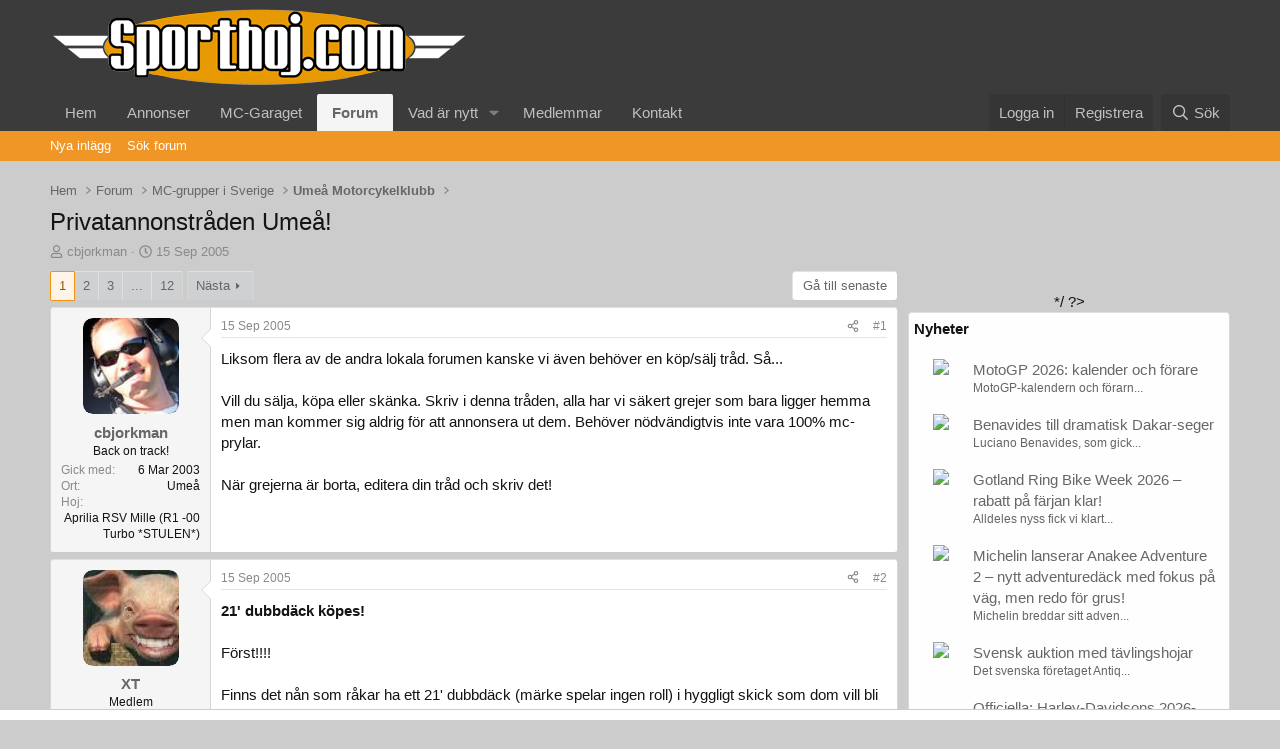

--- FILE ---
content_type: text/html; charset=utf-8
request_url: https://www.sporthoj.com/forum/threads/privatannonstr%C3%A5den-ume%C3%A5.95793/
body_size: 33926
content:
<!DOCTYPE html>
<html id="XF" lang="sv-SE" dir="LTR"
	data-xf="2.3"
	data-app="public"
	
	
	data-template="thread_view"
	data-container-key="node-29"
	data-content-key="thread-95793"
	data-logged-in="false"
	data-cookie-prefix="xf_"
	data-csrf="1769028105,8283cabca04277c7e0fefe27a8a63dd9"
	class="has-no-js template-thread_view"
	>
<head>
	
	
	

	<meta charset="utf-8" />
	<title>Privatannonstråden Umeå! | Sporthoj.com</title>
	<link rel="manifest" href="/forum/webmanifest.php">

	<meta http-equiv="X-UA-Compatible" content="IE=Edge" />
	<meta name="viewport" content="width=device-width, initial-scale=1, viewport-fit=cover">

	<!-- <script type="text/plain" data-cookiecategory="analytics" src="https://pagead2.googlesyndication.com/pagead/js/adsbygoogle.js?client=ca-pub-3056860551955507" crossorigin="anonymous"></script> -->
	<script src="https://pagead2.googlesyndication.com/pagead/js/adsbygoogle.js?client=ca-pub-3056860551955507" crossorigin="anonymous"></script>
	
	
		<meta name="theme-color" content="#3b3b3b" />
	

	<meta name="apple-mobile-web-app-title" content="Sporthoj.com">
	

	
		
		<meta name="description" content="Liksom flera av de andra lokala forumen kanske vi även behöver en köp/sälj tråd. Så...

Vill du sälja, köpa eller skänka. Skriv i denna tråden, alla har vi..." />
		<meta property="og:description" content="Liksom flera av de andra lokala forumen kanske vi även behöver en köp/sälj tråd. Så...

Vill du sälja, köpa eller skänka. Skriv i denna tråden, alla har vi säkert grejer som bara ligger hemma men man kommer sig aldrig för att annonsera ut dem. Behöver nödvändigtvis inte vara 100% mc-prylar.

När..." />
		<meta property="twitter:description" content="Liksom flera av de andra lokala forumen kanske vi även behöver en köp/sälj tråd. Så...

Vill du sälja, köpa eller skänka. Skriv i denna tråden, alla har vi säkert grejer som bara ligger hemma men..." />
	
	
		<meta property="og:url" content="https://www.sporthoj.com/forum/threads/privatannonstr%C3%A5den-ume%C3%A5.95793/" />
	
		<link rel="canonical" href="https://www.sporthoj.com/forum/threads/privatannonstr%C3%A5den-ume%C3%A5.95793/" />
	
		<link rel="next" href="/forum/threads/privatannonstr%C3%A5den-ume%C3%A5.95793/page-2" />
	
		
        <link href="https://www.sporthoj.com/forum/mobiquo/smartbanner/manifest.json" rel="manifest">
        
        <meta name="apple-itunes-app" content="app-id=307880732, affiliate-data=at=10lR7C, app-argument=tapatalk://www.sporthoj.com/forum?ttfid=34132&location=topic&tid=95793&page=1&perpage=20" />
        
	

	
		
	
	
	<meta property="og:site_name" content="Sporthoj.com" />


	
	
		
	
	
	<meta property="og:type" content="website" />


	
	
		
	
	
	
		<meta property="og:title" content="Privatannonstråden Umeå!" />
		<meta property="twitter:title" content="Privatannonstråden Umeå!" />
	


	
	
	
	

	
	<!-- js-helper-head-start -->
	
	
	

	<link rel="stylesheet" href="/forum/css.php?css=public%3Anormalize.css%2Cpublic%3Afa.css%2Cpublic%3Acore.less%2Cpublic%3Aapp.less&amp;s=2&amp;l=2&amp;d=1754401891&amp;k=5223e852eeedcb5553b416579176bcb837e26958" />

	<link rel="stylesheet" href="/forum/css.php?css=public%3Aattachments.less%2Cpublic%3Abb_code.less%2Cpublic%3Alightbox.less%2Cpublic%3Amessage.less%2Cpublic%3Ashare_controls.less%2Cpublic%3Astructured_list.less%2Cpublic%3Aextra.less&amp;s=2&amp;l=2&amp;d=1754401891&amp;k=30218b7747abe3632f4732c11a26f71b858f0779" />


	
		<script src="/forum/js/xf/preamble.min.js?_v=871f0939"></script>
	
	<!-- js-helper-head-end -->

	<!-- js-helper-footer-start -->
	
	<script src="/forum/js/vendor/vendor-compiled.js?_v=871f0939" defer></script>
	<script src="/forum/js/xf/core-compiled.js?_v=871f0939" defer></script>
	<!-- js-helper-footer-end -->

	<script>
		XF.ready(() =>
		{
			XF.extendObject(true, XF.config, {
				// 
				userId: 0,
				enablePush: true,
				pushAppServerKey: 'BFVvWOJQxffKqo0BWVHgS6bDqcbKgciMWXepVJvNIsuiNn3CvOErLmqw8iDt8wUsgXGuP7O3cXcI8ldcBEuIxgQ',
				url: {
					fullBase: 'https://www.sporthoj.com/forum/',
					basePath: '/forum/',
					css: '/forum/css.php?css=__SENTINEL__&s=2&l=2&d=1754401891',
					js: '/forum/js/__SENTINEL__?_v=871f0939',
					icon: '/forum/data/local/icons/__VARIANT__.svg?v=1754401893#__NAME__',
					iconInline: '/forum/styles/fa/__VARIANT__/__NAME__.svg?v=5.15.3',
					keepAlive: '/forum/login/keep-alive'
				},
				cookie: {
					path: '/',
					domain: '',
					prefix: 'xf_',
					secure: true,
					consentMode: 'disabled',
					consented: ["optional","_third_party"]
				},
				cacheKey: 'f3ed7234243583f554e27d349fe769c5',
				csrf: '1769028105,8283cabca04277c7e0fefe27a8a63dd9',
				js: {"\/forum\/js\/xf\/lightbox-compiled.js?_v=871f0939":true},
				fullJs: false,
				css: {"public:attachments.less":true,"public:bb_code.less":true,"public:lightbox.less":true,"public:message.less":true,"public:share_controls.less":true,"public:structured_list.less":true,"public:extra.less":true},
				time: {
					now: 1769028105,
					today: 1768950000,
					todayDow: 3,
					tomorrow: 1769036400,
					yesterday: 1768863600,
					week: 1768431600,
					month: 1767222000,
					year: 1767222000
				},
				style: {
					light: '',
					dark: '',
					defaultColorScheme: 'light'
				},
				borderSizeFeature: '3px',
				fontAwesomeWeight: 'r',
				enableRtnProtect: true,
				
				enableFormSubmitSticky: true,
				imageOptimization: '0',
				imageOptimizationQuality: 0.85,
				uploadMaxFilesize: 25165824,
				uploadMaxWidth: 0,
				uploadMaxHeight: 0,
				allowedVideoExtensions: ["m4v","mov","mp4","mp4v","mpeg","mpg","ogv","webm"],
				allowedAudioExtensions: ["mp3","opus","ogg","wav"],
				shortcodeToEmoji: true,
				visitorCounts: {
					conversations_unread: '0',
					alerts_unviewed: '0',
					total_unread: '0',
					title_count: true,
					icon_indicator: true
				},
				jsMt: {"xf\/action.js":"739677a0","xf\/embed.js":"739677a0","xf\/form.js":"739677a0","xf\/structure.js":"739677a0","xf\/tooltip.js":"739677a0"},
				jsState: {},
				publicMetadataLogoUrl: '',
				publicPushBadgeUrl: 'https://www.sporthoj.com/forum/styles/default/xenforo/bell.png'
			})

			XF.extendObject(XF.phrases, {
				// 
				date_x_at_time_y:     "{date} kl {time}",
				day_x_at_time_y:      "{day} kl {time}",
				yesterday_at_x:       "Igår kl {time}",
				x_minutes_ago:        "{minutes} minuter sedan",
				one_minute_ago:       "1 minut sedan",
				a_moment_ago:         "Några sekunder sedan",
				today_at_x:           "Idag kl {time}",
				in_a_moment:          "Om en kort stund",
				in_a_minute:          "In a minute",
				in_x_minutes:         "Om {minutes} minuter",
				later_today_at_x:     "Senare idag kl {time}",
				tomorrow_at_x:        "Tomorrow at {time}",
				short_date_x_minutes: "{minutes}m",
				short_date_x_hours:   "{hours}h",
				short_date_x_days:    "{days}d",

				day0: "Söndag",
				day1: "Måndag",
				day2: "Tisdag",
				day3: "Onsdag",
				day4: "Torsdag",
				day5: "Fredag",
				day6: "Lördag",

				dayShort0: "Sön",
				dayShort1: "Mån",
				dayShort2: "Tis",
				dayShort3: "Ons",
				dayShort4: "Tors",
				dayShort5: "Fre",
				dayShort6: "Lör",

				month0: "January",
				month1: "February",
				month2: "March",
				month3: "April",
				month4: "May",
				month5: "June",
				month6: "July",
				month7: "August",
				month8: "September",
				month9: "October",
				month10: "November",
				month11: "December",

				active_user_changed_reload_page: "The active user has changed. Reload the page for the latest version.",
				server_did_not_respond_in_time_try_again: "The server did not respond in time. Please try again.",
				oops_we_ran_into_some_problems: "Hoppsan! Vi har ett problem att lösa.",
				oops_we_ran_into_some_problems_more_details_console: "Hoppsan! Vi har ett problem. Vänligen försök igen senare. Mer detaljer kan finnas i webbläsarens konsoll.",
				file_too_large_to_upload: "Filen är för stor för att laddas upp.",
				uploaded_file_is_too_large_for_server_to_process: "Den uppladdade filen är för stor för servern att hantera.",
				files_being_uploaded_are_you_sure: "Files are still being uploaded. Are you sure you want to submit this form?",
				attach: "Bifoga fil",
				rich_text_box: "Rich text box",
				close: "Close",
				link_copied_to_clipboard: "Link copied to clipboard.",
				text_copied_to_clipboard: "Text copied to clipboard.",
				loading: "Loading...",
				you_have_exceeded_maximum_number_of_selectable_items: "You have exceeded the maximum number of selectable items.",

				processing: "Processing",
				'processing...': "Processing...",

				showing_x_of_y_items: "Visar {count} av {total} rader",
				showing_all_items: "Visar allt innehåll",
				no_items_to_display: "No items to display",

				number_button_up: "Increase",
				number_button_down: "Decrease",

				push_enable_notification_title: "Pushmeddelanden har aktiverats på Sporthoj.com",
				push_enable_notification_body: "Tack för att du aktiverade pushmeddelanden!",

				pull_down_to_refresh: "Pull down to refresh",
				release_to_refresh: "Release to refresh",
				refreshing: "Refreshing..."
			})
		})
	</script>

	<script src="/forum/js/xf/lightbox-compiled.js?_v=871f0939" defer></script>



	
		<link rel="icon" type="image/png" href="/favicon.ico" sizes="32x32" />
	

	
	
	<!-- Consent now handled by R99 -->
<!-- <link rel="stylesheet" type="text/css" href="/assets/cookieconsent/cookieconsent.css" /> -->
<!-- <script src="/assets/cookieconsent/cookieconsent.js"></script> -->

<link href="/css/forum-tweaks.css" rel="stylesheet">
<link href="/css/wallpaper.css" rel="stylesheet">
<link href="/css/shared.css" rel="stylesheet">

<!-- Global site tag (gtag.js) - Google Analytics -->
<script async src="https://www.googletagmanager.com/gtag/js?id=UA-844857-1"></script>
<script>
    window.dataLayer = window.dataLayer || [];
    function gtag(){dataLayer.push(arguments);}
    gtag('js', new Date());
    gtag('config', 'UA-844857-1');
</script>

<!-- <script type="text/plain" data-cookiecategory="targeting" async='async' src='https://www.googletagservices.com/tag/js/gpt.js'></script> -->
<!--
<script async='async' src='https://www.googletagservices.com/tag/js/gpt.js'></script>
<script>
	// Translations for Cookie Consent
	const CONSENT_DOMAIN = 'bike.se';
	const CONSENT_TITLE = 'Kakor (cookies) på denna sida';
	const CONSENT_TEXT = 'Vi använder cookies för att anpassa innehåll, annonser och för att analysera vår trafik. Vi delar också information om din användning av vår webbplats med våra annons- och analyspartners som kan kombinera den med annan information som du har tillhandahållit dem eller som de har samlat in från din användning av deras tjänster.';
	const CONSENT_COOKIE_USAGE = 'Användning av cookies'
	const CONSENT_BUTTON_ACCEPT_ALL = 'Acceptera alla';
	const CONSENT_BUTTON_REJECT_ALL = 'Neka alla';
	const CONSENT_BUTTON_SETTINGS = 'Inställningar';
	const CONSENT_SETTINGS_TITLE = 'Cookie-inställningar'
	const CONSENT_CLOSE = 'Stäng';
	const CONSENT_STRICTLY_NEEDED = 'Nödvändiga funktionscookies';
	const CONSENT_STRICTLY_NEEDED_DESCRIPTION = 'Endast funktionella cookies för t.ex. login och laddning av innehåll.'
	const CONSENT_ANALYTICS_TITLE = 'Statistik';
	const CONSENT_ANALYTICS_DESCRIPTION = 'För Google Analytics.'
	const CONSENT_MORE_INFORMATION = 'Mer information';
	const CONSENT_TARGETING_TITLE = 'Annonsering';
	const CONSENT_TARGETING_DESCRIPTION = 'Google Ads verktyg och spårning';
	const CONSENT_MORE_INFORMATION_DESCRIPTION = 'Vi använder oss av annonser i tidning och hemsida för att finansiera våra reportage och tryck. Vi anpassar annonserna kontinuerligt för att vara så relevanta som möjligt. Vi uppskattar om du accepterar cookies på vår sajt för att våra verktyg för skapa innehåll har rätt förutsättning.';
	const CONSENT_SAVE_SELECTION = 'Spara urval';
	const CONSENT_POLICY_LINK = '/sida/integritetspolicy/';

	var isMobile = false;
	var googletag = googletag || {};
	googletag.cmd = googletag.cmd || [];
	googletag.cmd.push(function() {
		googletag.defineSlot('/101202818/Sporthoj/sporthoj-desktop-1', [[1200, 240], [980, 240]], 'div-gpt-ad-1511272672655-0').addService(googletag.pubads());
		googletag.defineSlot('/101202818/Sporthoj/sporthoj-desktop-2', [[795, 200], [795, 300], [600, 300]], 'div-gpt-ad-1511272672655-1-21').addService(googletag.pubads());
		googletag.defineSlot('/101202818/Sporthoj/sporthoj-desktop-2-2', [[795, 200], [795, 300], [600, 300]], 'div-gpt-ad-1511272672655-1-22').addService(googletag.pubads());
		googletag.defineSlot('/101202818/Sporthoj/sporthoj-desktop-2-3', [[795, 200], [795, 300], [600, 300]], 'div-gpt-ad-1511272672655-1-23').addService(googletag.pubads());
		googletag.defineSlot('/101202818/Sporthoj/sporthoj-desktop-3', [[250, 250], [250, 360], [200, 200], [200, 300], [300, 300], [300, 600]], 'div-gpt-ad-1511272672655-2').addService(googletag.pubads());
		googletag.defineSlot('/101202818/Sporthoj/sporthoj-desktop-4', [[250, 250], [250, 360], [200, 200], [200, 300], [300, 300], [300, 600]], 'div-gpt-ad-1511272672655-3').addService(googletag.pubads());
		googletag.defineSlot('/101202818/Sporthoj/sporthoj-desktop-5', [[250, 250], [250, 360], [200, 200], [200, 300], [300, 300], [300, 600]], 'div-gpt-ad-1511272672655-4').addService(googletag.pubads());
		googletag.defineSlot('/101202818/Sporthoj/sporthoj-desktop-6', [[250, 250], [250, 360], [200, 200], [200, 300], [300, 300], [300, 600]], 'div-gpt-ad-1511272672655-5').addService(googletag.pubads());
		googletag.defineSlot('/101202818/Sporthoj/sporthoj-desktop-7', [[250, 250], [250, 360], [200, 200], [200, 300], [300, 300], [300, 600]], 'div-gpt-ad-1511272672655-6').addService(googletag.pubads());
		// Config for loading after consent given (final ad scripts loaded afterwards)
		// googletag.pubads().disableInitialLoad(); // required to prevent load before consent
		// googletag.pubads().enableAsyncRendering(); // required to prevent load before consent
		// Standard config
		googletag.pubads().enableSingleRequest();
		googletag.pubads().collapseEmptyDivs();
		googletag.enableServices();
	});
</script>
-->

<script> var r89 = r89 || { callAds: [], pushAd: function(id, name, config) { r89.callAds.push([id, name, config]); }, pushAds: function() { r89.pushAdsCalled = true; } }; </script>
<script src="https://tags.refinery89.com/sporthojcom.js" async></script>
<script>
    addEventListener('DOMContentLoaded', function() {
        if(typeof r89 !== 'undefined') {
            setTimeout(function () {
                r89.pushAds();
            }, 1500);
        }
    })
</script>

	
</head>
<body data-template="thread_view">

<div class="p-pageWrapper" id="top">

	
	
	

	

	<header class="p-header" id="header">
		<div class="p-header-inner">
			<div class="p-header-content">
				<div class="p-header-logo p-header-logo--image">
					
					<a href="/">
                        <img src="/img/nya-loggan.png" alt="Sporthoj">
                    </a>
					
				</div>

				
			</div>
		</div>
	</header>

	
	

	<!-- main nav start -->
	
		<div class="p-navSticky p-navSticky--primary" data-xf-init="sticky-header">
			
		<nav class="p-nav">
			<div class="p-nav-inner">
				<button type="button" class="button button--plain p-nav-menuTrigger" data-xf-click="off-canvas" data-menu=".js-headerOffCanvasMenu" tabindex="0" aria-label="Menu"><span class="button-text">
					<i aria-hidden="true"></i>
				</span></button>

				<div class="p-nav-smallLogo">
					<a href="https://www.sporthoj.com">
						

	

	
		
		

		
	

	

	<picture data-variations="{&quot;default&quot;:{&quot;1&quot;:&quot;\/forum\/data\/assets\/logo\/nya-loggan.png&quot;,&quot;2&quot;:null}}">
		
		
		

		

		<img src="/forum/data/assets/logo/nya-loggan.png"  width="100" height="36" alt="Sporthoj.com"  />
	</picture>


					</a>
				</div>

				<div class="p-nav-scroller hScroller" data-xf-init="h-scroller" data-auto-scroll=".p-navEl.is-selected">
					<div class="hScroller-scroll">
						<ul class="p-nav-list js-offCanvasNavSource">
							
								<li>
									
	<div class="p-navEl " >
	

		
	
	<a href="https://www.sporthoj.com"
	class="p-navEl-link "
	
	data-xf-key="1"
	data-nav-id="home">Hem</a>


		

		
	
	</div>

								</li>
							
								<li>
									
	<div class="p-navEl " >
	

		
	
	<a href="/annonser"
	class="p-navEl-link "
	
	data-xf-key="2"
	data-nav-id="Annonser">Annonser</a>


		

		
	
	</div>

								</li>
							
								<li>
									
	<div class="p-navEl " >
	

		
	
	<a href="/garaget"
	class="p-navEl-link "
	
	data-xf-key="3"
	data-nav-id="garaget">MC-Garaget</a>


		

		
	
	</div>

								</li>
							
								<li>
									
	<div class="p-navEl is-selected" data-has-children="true">
	

		
	
	<a href="/forum/"
	class="p-navEl-link p-navEl-link--splitMenu "
	
	
	data-nav-id="forums">Forum</a>


		<a data-xf-key="4"
			data-xf-click="menu"
			data-menu-pos-ref="< .p-navEl"
			class="p-navEl-splitTrigger"
			role="button"
			tabindex="0"
			aria-label="Toggle expanded"
			aria-expanded="false"
			aria-haspopup="true"></a>

		
	
		<div class="menu menu--structural" data-menu="menu" aria-hidden="true">
			<div class="menu-content">
				
					
	
	
	<a href="/forum/whats-new/posts/"
	class="menu-linkRow u-indentDepth0 js-offCanvasCopy "
	
	
	data-nav-id="newPosts">Nya inlägg</a>

	

				
					
	
	
	<a href="/forum/search/?type=post"
	class="menu-linkRow u-indentDepth0 js-offCanvasCopy "
	
	
	data-nav-id="searchForums">Sök forum</a>

	

				
			</div>
		</div>
	
	</div>

								</li>
							
								<li>
									
	<div class="p-navEl " data-has-children="true">
	

		
	
	<a href="/forum/whats-new/"
	class="p-navEl-link p-navEl-link--splitMenu "
	
	
	data-nav-id="whatsNew">Vad är nytt</a>


		<a data-xf-key="5"
			data-xf-click="menu"
			data-menu-pos-ref="< .p-navEl"
			class="p-navEl-splitTrigger"
			role="button"
			tabindex="0"
			aria-label="Toggle expanded"
			aria-expanded="false"
			aria-haspopup="true"></a>

		
	
		<div class="menu menu--structural" data-menu="menu" aria-hidden="true">
			<div class="menu-content">
				
					
	
	
	<a href="/forum/whats-new/posts/"
	class="menu-linkRow u-indentDepth0 js-offCanvasCopy "
	 rel="nofollow"
	
	data-nav-id="whatsNewPosts">Nya inlägg</a>

	

				
					
	
	
	<a href="/forum/whats-new/profile-posts/"
	class="menu-linkRow u-indentDepth0 js-offCanvasCopy "
	 rel="nofollow"
	
	data-nav-id="whatsNewProfilePosts">Nya profil-inlägg</a>

	

				
					
	
	
	<a href="/forum/whats-new/latest-activity"
	class="menu-linkRow u-indentDepth0 js-offCanvasCopy "
	 rel="nofollow"
	
	data-nav-id="latestActivity">Senaste aktivitet</a>

	

				
			</div>
		</div>
	
	</div>

								</li>
							
								<li>
									
	<div class="p-navEl " >
	

		
	
	<a href="/forum/members/"
	class="p-navEl-link "
	
	data-xf-key="6"
	data-nav-id="Medlemmar">Medlemmar</a>


		

		
	
	</div>

								</li>
							
								<li>
									
	<div class="p-navEl " >
	

		
	
	<a href="/sida/kontakt"
	class="p-navEl-link "
	
	data-xf-key="7"
	data-nav-id="Kontakt">Kontakt</a>


		

		
	
	</div>

								</li>
							
						</ul>
					</div>
				</div>

				<div class="p-nav-opposite">
					<div class="p-navgroup p-account p-navgroup--guest">
						
							<a href="/forum/login/" class="p-navgroup-link p-navgroup-link--textual p-navgroup-link--logIn"
								data-xf-click="overlay" data-follow-redirects="on">
								<span class="p-navgroup-linkText">Logga in</span>
							</a>
							
								<a href="/forum/register/" class="p-navgroup-link p-navgroup-link--textual p-navgroup-link--register"
									data-xf-click="overlay" data-follow-redirects="on">
									<span class="p-navgroup-linkText">Registrera</span>
								</a>
							
						
					</div>

					<div class="p-navgroup p-discovery">
						<a href="/forum/whats-new/"
							class="p-navgroup-link p-navgroup-link--iconic p-navgroup-link--whatsnew"
							aria-label="Vad är nytt"
							title="Vad är nytt">
							<i aria-hidden="true"></i>
							<span class="p-navgroup-linkText">Vad är nytt</span>
						</a>

						
							<a href="/forum/search/"
								class="p-navgroup-link p-navgroup-link--iconic p-navgroup-link--search"
								data-xf-click="menu"
								data-xf-key="/"
								aria-label="Sök"
								aria-expanded="false"
								aria-haspopup="true"
								title="Sök">
								<i aria-hidden="true"></i>
								<span class="p-navgroup-linkText">Sök</span>
							</a>
							<div class="menu menu--structural menu--wide" data-menu="menu" aria-hidden="true">
								<form action="/forum/search/search" method="post"
									class="menu-content"
									data-xf-init="quick-search">

									<h3 class="menu-header">Sök</h3>
									
									<div class="menu-row">
										
											<div class="inputGroup inputGroup--joined">
												<input type="text" class="input" name="keywords" data-acurl="/forum/search/auto-complete" placeholder="Sök..." aria-label="Sök" data-menu-autofocus="true" />
												
			<select name="constraints" class="js-quickSearch-constraint input" aria-label="Search within">
				<option value="">Överallt</option>
<option value="{&quot;search_type&quot;:&quot;post&quot;}">Trådar</option>
<option value="{&quot;search_type&quot;:&quot;post&quot;,&quot;c&quot;:{&quot;nodes&quot;:[29],&quot;child_nodes&quot;:1}}">Detta forum</option>
<option value="{&quot;search_type&quot;:&quot;post&quot;,&quot;c&quot;:{&quot;thread&quot;:95793}}">Denna tråd</option>

			</select>
		
											</div>
										
									</div>

									
									<div class="menu-row">
										<label class="iconic"><input type="checkbox"  name="c[title_only]" value="1" /><i aria-hidden="true"></i><span class="iconic-label">Sök endast ämnen</span></label>

									</div>
									
									<div class="menu-row">
										<div class="inputGroup">
											<span class="inputGroup-text" id="ctrl_search_menu_by_member">Av:</span>
											<input type="text" class="input" name="c[users]" data-xf-init="auto-complete" placeholder="Medlem" aria-labelledby="ctrl_search_menu_by_member" />
										</div>
									</div>
									<div class="menu-footer">
									<span class="menu-footer-controls">
										<button type="submit" class="button button--icon button--icon--search button--primary"><i class="fa--xf far fa-search "><svg xmlns="http://www.w3.org/2000/svg" role="img" aria-hidden="true" ><use href="/forum/data/local/icons/regular.svg?v=1754401893#search"></use></svg></i><span class="button-text">Sök</span></button>
										<button type="submit" class="button " name="from_search_menu"><span class="button-text">Avancerad sök...</span></button>
									</span>
									</div>

									<input type="hidden" name="_xfToken" value="1769028105,8283cabca04277c7e0fefe27a8a63dd9" />
								</form>
							</div>
						
					</div>
				</div>
			</div>
		</nav>
	
		</div>
		
		
			<div class="p-sectionLinks">
				<div class="p-sectionLinks-inner hScroller" data-xf-init="h-scroller">
					<div class="hScroller-scroll">
						<ul class="p-sectionLinks-list">
							
								<li>
									
	<div class="p-navEl " >
	

		
	
	<a href="/forum/whats-new/posts/"
	class="p-navEl-link "
	
	data-xf-key="alt+1"
	data-nav-id="newPosts">Nya inlägg</a>


		

		
	
	</div>

								</li>
							
								<li>
									
	<div class="p-navEl " >
	

		
	
	<a href="/forum/search/?type=post"
	class="p-navEl-link "
	
	data-xf-key="alt+2"
	data-nav-id="searchForums">Sök forum</a>


		

		
	
	</div>

								</li>
							
						</ul>
					</div>
				</div>
			</div>
			
	
		
	<!-- main nav end -->

	<!-- off canvas start -->
	<div class="offCanvasMenu offCanvasMenu--nav js-headerOffCanvasMenu" data-menu="menu" aria-hidden="true" data-ocm-builder="navigation">
		<div class="offCanvasMenu-backdrop" data-menu-close="true"></div>
		<div class="offCanvasMenu-content">
			<div class="offCanvasMenu-header">
				Menu
				<a class="offCanvasMenu-closer" data-menu-close="true" role="button" tabindex="0" aria-label="Close"></a>
			</div>
			
				<div class="p-offCanvasRegisterLink">
					<div class="offCanvasMenu-linkHolder">
						<a href="/forum/login/" class="offCanvasMenu-link" data-xf-click="overlay" data-menu-close="true">
							Logga in
						</a>
					</div>
					<hr class="offCanvasMenu-separator" />
					
						<div class="offCanvasMenu-linkHolder">
							<a href="/forum/register/" class="offCanvasMenu-link" data-xf-click="overlay" data-menu-close="true">
								Registrera
							</a>
						</div>
						<hr class="offCanvasMenu-separator" />
					
				</div>
			
			<div class="js-offCanvasNavTarget"></div>
			<div class="offCanvasMenu-installBanner js-installPromptContainer" style="display: none;" data-xf-init="install-prompt">
				<div class="offCanvasMenu-installBanner-header">Install the app</div>
				<button type="button" class="button js-installPromptButton"><span class="button-text">Install</span></button>
				<template class="js-installTemplateIOS">
					<div class="js-installTemplateContent">
						<div class="overlay-title">How to install the app on iOS</div>
						<div class="block-body">
							<div class="block-row">
								<p>
									Follow along with the video below to see how to install our site as a web app on your home screen.
								</p>
								<p style="text-align: center">
									<video src="/forum/styles/default/xenforo/add_to_home.mp4"
										width="280" height="480" autoplay loop muted playsinline></video>
								</p>
								<p>
									<small><strong>Note:</strong> This feature may not be available in some browsers.</small>
								</p>
							</div>
						</div>
					</div>
				</template>
			</div>
		</div>
	</div>
	<!-- off canvas end -->
	
	<span class="mobile-ad-slot mobile-ad-slot-with-space-above"></span>

	<div class="p-body">
		<div class="p-body-inner">
			<!--XF:EXTRA_OUTPUT-->

			

			

			
			
	
		<ul class="p-breadcrumbs "
			itemscope itemtype="https://schema.org/BreadcrumbList">
			
				

				
				

				
					
					
	<li itemprop="itemListElement" itemscope itemtype="https://schema.org/ListItem">
		<a href="https://www.sporthoj.com" itemprop="item">
			<span itemprop="name">Hem</span>
		</a>
		<meta itemprop="position" content="1" />
	</li>

				

				
					
					
	<li itemprop="itemListElement" itemscope itemtype="https://schema.org/ListItem">
		<a href="/forum/" itemprop="item">
			<span itemprop="name">Forum</span>
		</a>
		<meta itemprop="position" content="2" />
	</li>

				
				
					
					
	<li itemprop="itemListElement" itemscope itemtype="https://schema.org/ListItem">
		<a href="/forum/#mc-grupper-i-sverige.10" itemprop="item">
			<span itemprop="name">MC-grupper i Sverige</span>
		</a>
		<meta itemprop="position" content="3" />
	</li>

				
					
					
	<li itemprop="itemListElement" itemscope itemtype="https://schema.org/ListItem">
		<a href="/forum/forums/ume%C3%A5-motorcykelklubb.29/" itemprop="item">
			<span itemprop="name">Umeå Motorcykelklubb</span>
		</a>
		<meta itemprop="position" content="4" />
	</li>

				
			
		</ul>
	

			

			
	<noscript class="js-jsWarning"><div class="blockMessage blockMessage--important blockMessage--iconic u-noJsOnly">JavaScript is disabled. For a better experience, please enable JavaScript in your browser before proceeding.</div></noscript>

			
	<div class="blockMessage blockMessage--important blockMessage--iconic js-browserWarning" style="display: none">You are using an out of date browser. It  may not display this or other websites correctly.<br />You should upgrade or use an <a href="https://www.google.com/chrome/" target="_blank" rel="noopener">alternative browser</a>.</div>


			
				<div class="p-body-header">
					
						
							<div class="p-title ">
								
									
										<h1 class="p-title-value">Privatannonstråden Umeå!</h1>
									
									
								
							</div>
						

						
							<div class="p-description">
	<ul class="listInline listInline--bullet">
		<li>
			<i class="fa--xf far fa-user "><svg xmlns="http://www.w3.org/2000/svg" role="img" ><title>Thread starter</title><use href="/forum/data/local/icons/regular.svg?v=1754401893#user"></use></svg></i>
			<span class="u-srOnly">Thread starter</span>

			<a href="/forum/members/cbjorkman.162/" class="username  u-concealed" dir="auto" data-user-id="162" data-xf-init="member-tooltip">cbjorkman</a>
		</li>
		<li>
			<i class="fa--xf far fa-clock "><svg xmlns="http://www.w3.org/2000/svg" role="img" ><title>Start date</title><use href="/forum/data/local/icons/regular.svg?v=1754401893#clock"></use></svg></i>
			<span class="u-srOnly">Start date</span>

			<a href="/forum/threads/privatannonstr%C3%A5den-ume%C3%A5.95793/" class="u-concealed"><time  class="u-dt" dir="auto" datetime="2005-09-15T15:43:56+0200" data-timestamp="1126791836" data-date="15 Sep 2005" data-time="15:43" data-short="Sep '05" title="15 Sep 2005 kl 15:43">15 Sep 2005</time></a>
		</li>
		
		
	</ul>
</div>
						
					
				</div>
			

			<div class="p-body-main p-body-main--withSidebar ">
				
				<div class="p-body-contentCol"></div>
				
					<div class="p-body-sidebarCol"></div>
				

				

				<div class="p-body-content">
					
					<div class="p-body-pageContent">










	
	
	
		
	
	
	


	
	
	
		
	
	
	


	
	
		
	
	
	


	
	



	












	

	
		
	



















<div class="block block--messages" data-xf-init="" data-type="post" data-href="/forum/inline-mod/" data-search-target="*">

	<span class="u-anchorTarget" id="posts"></span>

	
		
	

	

	<div class="block-outer"><div class="block-outer-main"><nav class="pageNavWrapper pageNavWrapper--mixed ">



<div class="pageNav  pageNav--skipEnd">
	

	<ul class="pageNav-main">
		

	
		<li class="pageNav-page pageNav-page--current "><a href="/forum/threads/privatannonstr%C3%A5den-ume%C3%A5.95793/">1</a></li>
	


		

		
			

	
		<li class="pageNav-page pageNav-page--later"><a href="/forum/threads/privatannonstr%C3%A5den-ume%C3%A5.95793/page-2">2</a></li>
	

		
			

	
		<li class="pageNav-page pageNav-page--later"><a href="/forum/threads/privatannonstr%C3%A5den-ume%C3%A5.95793/page-3">3</a></li>
	

		

		
			
				<li class="pageNav-page pageNav-page--skip pageNav-page--skipEnd">
					<a data-xf-init="tooltip" title="Go to page"
						data-xf-click="menu"
						role="button" tabindex="0" aria-expanded="false" aria-haspopup="true">...</a>
					

	<div class="menu menu--pageJump" data-menu="menu" aria-hidden="true">
		<div class="menu-content">
			<h4 class="menu-header">Go to page</h4>
			<div class="menu-row" data-xf-init="page-jump" data-page-url="/forum/threads/privatannonstr%C3%A5den-ume%C3%A5.95793/page-%page%">
				<div class="inputGroup inputGroup--numbers">
					<div class="inputGroup inputGroup--numbers inputNumber" data-xf-init="number-box"><input type="number" pattern="\d*" class="input input--number js-numberBoxTextInput input input--numberNarrow js-pageJumpPage" value="4"  min="1" max="12" step="1" required="required" data-menu-autofocus="true" /></div>
					<span class="inputGroup-text"><button type="button" class="button js-pageJumpGo"><span class="button-text">Go</span></button></span>
				</div>
			</div>
		</div>
	</div>

				</li>
			
		

		

	
		<li class="pageNav-page "><a href="/forum/threads/privatannonstr%C3%A5den-ume%C3%A5.95793/page-12">12</a></li>
	

	</ul>

	
		<a href="/forum/threads/privatannonstr%C3%A5den-ume%C3%A5.95793/page-2" class="pageNav-jump pageNav-jump--next">Nästa</a>
	
</div>

<div class="pageNavSimple">
	

	<a class="pageNavSimple-el pageNavSimple-el--current"
		data-xf-init="tooltip" title="Go to page"
		data-xf-click="menu" role="button" tabindex="0" aria-expanded="false" aria-haspopup="true">
		1 of 12
	</a>
	

	<div class="menu menu--pageJump" data-menu="menu" aria-hidden="true">
		<div class="menu-content">
			<h4 class="menu-header">Go to page</h4>
			<div class="menu-row" data-xf-init="page-jump" data-page-url="/forum/threads/privatannonstr%C3%A5den-ume%C3%A5.95793/page-%page%">
				<div class="inputGroup inputGroup--numbers">
					<div class="inputGroup inputGroup--numbers inputNumber" data-xf-init="number-box"><input type="number" pattern="\d*" class="input input--number js-numberBoxTextInput input input--numberNarrow js-pageJumpPage" value="1"  min="1" max="12" step="1" required="required" data-menu-autofocus="true" /></div>
					<span class="inputGroup-text"><button type="button" class="button js-pageJumpGo"><span class="button-text">Go</span></button></span>
				</div>
			</div>
		</div>
	</div>


	
		<a href="/forum/threads/privatannonstr%C3%A5den-ume%C3%A5.95793/page-2" class="pageNavSimple-el pageNavSimple-el--next">
			Nästa <i aria-hidden="true"></i>
		</a>
		<a href="/forum/threads/privatannonstr%C3%A5den-ume%C3%A5.95793/page-12"
			class="pageNavSimple-el pageNavSimple-el--last"
			data-xf-init="tooltip" title="Last">
			<i aria-hidden="true"></i> <span class="u-srOnly">Last</span>
		</a>
	
</div>

</nav>



</div>

			
				
	
		
			<div class="block-outer-opposite">
				<div class="buttonGroup">
				
					
						
						
						
						
						<a href="/forum/threads/privatannonstr%C3%A5den-ume%C3%A5.95793/latest" class="button button--link" data-silent="true"><span class="button-text">
									Gå till senaste
							</span></a>
						

						
					
				
				</div>
			</div></div>

	

	
		
	<div class="block-outer js-threadStatusField"></div>

	

	<div class="block-container lbContainer"
		data-xf-init="lightbox select-to-quote"
		data-message-selector=".js-post"
		data-lb-id="thread-95793"
		data-lb-universal="0">

		<div class="block-body js-replyNewMessageContainer">
			
				

					

					
						

	
	

	

	
	<article class="message message--post js-post js-inlineModContainer  "
		data-author="cbjorkman"
		data-content="post-1643916"
		id="js-post-1643916"
		>

		

		<span class="u-anchorTarget" id="post-1643916"></span>

		
			<div class="message-inner">
				
					<div class="message-cell message-cell--user">
						

	<section class="message-user"
		
		
		>

		

		<div class="message-avatar ">
			<div class="message-avatar-wrapper">
				<a href="/forum/members/cbjorkman.162/" class="avatar avatar--m" data-user-id="162" data-xf-init="member-tooltip">
			<img src="/forum/data/avatars/m/0/162.jpg?1610703586"  alt="cbjorkman" class="avatar-u162-m" width="96" height="96" loading="lazy" /> 
		</a>
				
			</div>
		</div>
		<div class="message-userDetails">
			<h4 class="message-name"><a href="/forum/members/cbjorkman.162/" class="username " dir="auto" data-user-id="162" data-xf-init="member-tooltip">cbjorkman</a></h4>
			<h5 class="userTitle message-userTitle" dir="auto">Back on track!</h5>
			
		</div>
		
			
			
				<div class="message-userExtras">
				
					
						<dl class="pairs pairs--justified">
							<dt>Gick med</dt>
							<dd>6 Mar 2003</dd>
						</dl>
					
					
					
					
					
					
					
						<dl class="pairs pairs--justified">
							<dt>Ort</dt>
							<dd>
								
									<a href="/forum/misc/location-info?location=Ume%C3%A5" rel="nofollow noreferrer" target="_blank" class="u-concealed">Umeå</a>
								
							</dd>
						</dl>
					
					
					
						

	
		
			

			
				<dl class="pairs pairs--justified" data-field="hoj">
					<dt>Hoj</dt>
					<dd>Aprilia RSV Mille (R1 -00 Turbo *STULEN*)</dd>
				</dl>
			
		
	

						
							

	
		
	

						
					
				
				</div>
			
		
		<span class="message-userArrow"></span>
	</section>

					</div>
				

				
					<div class="message-cell message-cell--main">
					
						<div class="message-main js-quickEditTarget">

							
								

	

	<header class="message-attribution message-attribution--split">
		<ul class="message-attribution-main listInline ">
			
			
			<li class="u-concealed">
				<a href="/forum/threads/privatannonstr%C3%A5den-ume%C3%A5.95793/post-1643916" rel="nofollow" >
					<time  class="u-dt" dir="auto" datetime="2005-09-15T15:43:56+0200" data-timestamp="1126791836" data-date="15 Sep 2005" data-time="15:43" data-short="Sep '05" title="15 Sep 2005 kl 15:43">15 Sep 2005</time>
				</a>
			</li>
			
		</ul>

		<ul class="message-attribution-opposite message-attribution-opposite--list ">
			
			<li>
				<a href="/forum/threads/privatannonstr%C3%A5den-ume%C3%A5.95793/post-1643916"
					class="message-attribution-gadget"
					data-xf-init="share-tooltip"
					data-href="/forum/posts/1643916/share"
					aria-label="Dela"
					rel="nofollow">
					<i class="fa--xf far fa-share-alt "><svg xmlns="http://www.w3.org/2000/svg" role="img" aria-hidden="true" ><use href="/forum/data/local/icons/regular.svg?v=1754401893#share-alt"></use></svg></i>
				</a>
			</li>
			
				<li class="u-hidden js-embedCopy">
					
	<a href="javascript:"
		data-xf-init="copy-to-clipboard"
		data-copy-text="&lt;div class=&quot;js-xf-embed&quot; data-url=&quot;https://www.sporthoj.com/forum&quot; data-content=&quot;post-1643916&quot;&gt;&lt;/div&gt;&lt;script defer src=&quot;https://www.sporthoj.com/forum/js/xf/external_embed.js?_v=871f0939&quot;&gt;&lt;/script&gt;"
		data-success="Embed code HTML copied to clipboard."
		class="">
		<i class="fa--xf far fa-code "><svg xmlns="http://www.w3.org/2000/svg" role="img" aria-hidden="true" ><use href="/forum/data/local/icons/regular.svg?v=1754401893#code"></use></svg></i>
	</a>

				</li>
			
			
			
				<li>
					<a href="/forum/threads/privatannonstr%C3%A5den-ume%C3%A5.95793/post-1643916" rel="nofollow">
						#1
					</a>
				</li>
			
		</ul>
	</header>

							

							<div class="message-content js-messageContent">
							

								
									
	
	
	

								

								
									
	

	<div class="message-userContent lbContainer js-lbContainer "
		data-lb-id="post-1643916"
		data-lb-caption-desc="cbjorkman &middot; 15 Sep 2005 kl 15:43">

		
			

	
		
	

		

		<article class="message-body js-selectToQuote">
			
				
			

			<div >
				
					<div class="bbWrapper">Liksom flera av de andra lokala forumen kanske vi även behöver en köp/sälj tråd. Så...<br />
<br />
Vill du sälja, köpa eller skänka. Skriv i denna tråden, alla har vi säkert grejer som bara ligger hemma men man kommer sig aldrig för att annonsera ut dem. Behöver nödvändigtvis inte vara 100% mc-prylar.<br />
<br />
När grejerna är borta, editera din tråd och skriv det!</div>
				
			</div>

			<div class="js-selectToQuoteEnd">&nbsp;</div>
			
				
			
		</article>

		
			

	
		
	

		

		
	</div>

								

								
									
	

	

								

								
									
	

								

							
							</div>

							
								
	

	<footer class="message-footer">
		

		

		<div class="reactionsBar js-reactionsList ">
			
		</div>

		<div class="js-historyTarget message-historyTarget toggleTarget" data-href="trigger-href"></div>
	</footer>

							
						</div>

					
					</div>
				
			</div>
		
	</article>

	
	

	
	
		
	
		
	



					

					

				

					

					
						

	
	

	

	
	<article class="message message--post js-post js-inlineModContainer  "
		data-author="XT"
		data-content="post-1644172"
		id="js-post-1644172"
		itemscope itemtype="https://schema.org/Comment" itemid="https://www.sporthoj.com/forum/posts/1644172/">

		
			<meta itemprop="parentItem" itemscope itemid="https://www.sporthoj.com/forum/threads/privatannonstr%C3%A5den-ume%C3%A5.95793/" />
		

		<span class="u-anchorTarget" id="post-1644172"></span>

		
			<div class="message-inner">
				
					<div class="message-cell message-cell--user">
						

	<section class="message-user"
		itemprop="author"
		itemscope itemtype="https://schema.org/Person"
		itemid="https://www.sporthoj.com/forum/members/xt.15862/">

		
			<meta itemprop="url" content="https://www.sporthoj.com/forum/members/xt.15862/" />
		

		<div class="message-avatar ">
			<div class="message-avatar-wrapper">
				<a href="/forum/members/xt.15862/" class="avatar avatar--m" data-user-id="15862" data-xf-init="member-tooltip">
			<img src="/forum/data/avatars/m/15/15862.jpg?1610703828"  alt="XT" class="avatar-u15862-m" width="96" height="96" loading="lazy" itemprop="image" /> 
		</a>
				
			</div>
		</div>
		<div class="message-userDetails">
			<h4 class="message-name"><a href="/forum/members/xt.15862/" class="username " dir="auto" data-user-id="15862" data-xf-init="member-tooltip"><span itemprop="name">XT</span></a></h4>
			<h5 class="userTitle message-userTitle" dir="auto" itemprop="jobTitle">Medlem</h5>
			
		</div>
		
			
			
				<div class="message-userExtras">
				
					
						<dl class="pairs pairs--justified">
							<dt>Gick med</dt>
							<dd>3 May 2005</dd>
						</dl>
					
					
					
					
					
					
					
						<dl class="pairs pairs--justified">
							<dt>Ort</dt>
							<dd>
								
									<a href="/forum/misc/location-info?location=Ume%C3%A5" rel="nofollow noreferrer" target="_blank" class="u-concealed">Umeå</a>
								
							</dd>
						</dl>
					
					
					
						

	
		
			

			
				<dl class="pairs pairs--justified" data-field="hoj">
					<dt>Hoj</dt>
					<dd>BANDIT 1200N -03</dd>
				</dl>
			
		
	

						
							

	
		
	

						
					
				
				</div>
			
		
		<span class="message-userArrow"></span>
	</section>

					</div>
				

				
					<div class="message-cell message-cell--main">
					
						<div class="message-main js-quickEditTarget">

							
								

	

	<header class="message-attribution message-attribution--split">
		<ul class="message-attribution-main listInline ">
			
			
			<li class="u-concealed">
				<a href="/forum/threads/privatannonstr%C3%A5den-ume%C3%A5.95793/post-1644172" rel="nofollow" itemprop="url">
					<time  class="u-dt" dir="auto" datetime="2005-09-15T18:21:05+0200" data-timestamp="1126801265" data-date="15 Sep 2005" data-time="18:21" data-short="Sep '05" title="15 Sep 2005 kl 18:21" itemprop="datePublished">15 Sep 2005</time>
				</a>
			</li>
			
		</ul>

		<ul class="message-attribution-opposite message-attribution-opposite--list ">
			
			<li>
				<a href="/forum/threads/privatannonstr%C3%A5den-ume%C3%A5.95793/post-1644172"
					class="message-attribution-gadget"
					data-xf-init="share-tooltip"
					data-href="/forum/posts/1644172/share"
					aria-label="Dela"
					rel="nofollow">
					<i class="fa--xf far fa-share-alt "><svg xmlns="http://www.w3.org/2000/svg" role="img" aria-hidden="true" ><use href="/forum/data/local/icons/regular.svg?v=1754401893#share-alt"></use></svg></i>
				</a>
			</li>
			
				<li class="u-hidden js-embedCopy">
					
	<a href="javascript:"
		data-xf-init="copy-to-clipboard"
		data-copy-text="&lt;div class=&quot;js-xf-embed&quot; data-url=&quot;https://www.sporthoj.com/forum&quot; data-content=&quot;post-1644172&quot;&gt;&lt;/div&gt;&lt;script defer src=&quot;https://www.sporthoj.com/forum/js/xf/external_embed.js?_v=871f0939&quot;&gt;&lt;/script&gt;"
		data-success="Embed code HTML copied to clipboard."
		class="">
		<i class="fa--xf far fa-code "><svg xmlns="http://www.w3.org/2000/svg" role="img" aria-hidden="true" ><use href="/forum/data/local/icons/regular.svg?v=1754401893#code"></use></svg></i>
	</a>

				</li>
			
			
			
				<li>
					<a href="/forum/threads/privatannonstr%C3%A5den-ume%C3%A5.95793/post-1644172" rel="nofollow">
						#2
					</a>
				</li>
			
		</ul>
	</header>

							

							<div class="message-content js-messageContent">
							

								
									
	
	
	

								

								
									
	

	<div class="message-userContent lbContainer js-lbContainer "
		data-lb-id="post-1644172"
		data-lb-caption-desc="XT &middot; 15 Sep 2005 kl 18:21">

		

		<article class="message-body js-selectToQuote">
			
				
			

			<div itemprop="text">
				
					<div class="bbWrapper"><b>21' dubbdäck köpes!</b><br />
<br />
Först!!!!<br />
<br />
Finns det nån som råkar ha ett 21' dubbdäck (märke spelar ingen roll) i hyggligt skick som dom vill bli av med för en rimlig slant? Det börjar ju närma sig......<br />
/Anders</div>
				
			</div>

			<div class="js-selectToQuoteEnd">&nbsp;</div>
			
				
			
		</article>

		

		
	</div>

								

								
									
	

	

								

								
									
	

								

							
							</div>

							
								
	

	<footer class="message-footer">
		
			<div class="message-microdata" itemprop="interactionStatistic" itemtype="https://schema.org/InteractionCounter" itemscope>
				<meta itemprop="userInteractionCount" content="0" />
				<meta itemprop="interactionType" content="https://schema.org/LikeAction" />
			</div>
		

		

		<div class="reactionsBar js-reactionsList ">
			
		</div>

		<div class="js-historyTarget message-historyTarget toggleTarget" data-href="trigger-href"></div>
	</footer>

							
						</div>

					
					</div>
				
			</div>
		
	</article>

	
	

	
	
		
	
		
	



					

					

				

					

					
						

	
	

	

	
	<article class="message message--post js-post js-inlineModContainer  "
		data-author="obruT"
		data-content="post-1644529"
		id="js-post-1644529"
		itemscope itemtype="https://schema.org/Comment" itemid="https://www.sporthoj.com/forum/posts/1644529/">

		
			<meta itemprop="parentItem" itemscope itemid="https://www.sporthoj.com/forum/threads/privatannonstr%C3%A5den-ume%C3%A5.95793/" />
		

		<span class="u-anchorTarget" id="post-1644529"></span>

		
			<div class="message-inner">
				
					<div class="message-cell message-cell--user">
						

	<section class="message-user"
		itemprop="author"
		itemscope itemtype="https://schema.org/Person"
		itemid="https://www.sporthoj.com/forum/members/obrut.131/">

		
			<meta itemprop="url" content="https://www.sporthoj.com/forum/members/obrut.131/" />
		

		<div class="message-avatar ">
			<div class="message-avatar-wrapper">
				<a href="/forum/members/obrut.131/" class="avatar avatar--m" data-user-id="131" data-xf-init="member-tooltip">
			<img src="/forum/data/avatars/m/0/131.jpg?1610703586"  alt="obruT" class="avatar-u131-m" width="96" height="96" loading="lazy" itemprop="image" /> 
		</a>
				
			</div>
		</div>
		<div class="message-userDetails">
			<h4 class="message-name"><a href="/forum/members/obrut.131/" class="username " dir="auto" data-user-id="131" data-xf-init="member-tooltip"><span itemprop="name">obruT</span></a></h4>
			<h5 class="userTitle message-userTitle" dir="auto" itemprop="jobTitle">stolt stoltare (nu dubbelt så stoltast)</h5>
			
		</div>
		
			
			
				<div class="message-userExtras">
				
					
						<dl class="pairs pairs--justified">
							<dt>Gick med</dt>
							<dd>6 Mar 2003</dd>
						</dl>
					
					
					
					
					
					
					
						<dl class="pairs pairs--justified">
							<dt>Ort</dt>
							<dd>
								
									<a href="/forum/misc/location-info?location=ume%C3%A5" rel="nofollow noreferrer" target="_blank" class="u-concealed">umeå</a>
								
							</dd>
						</dl>
					
					
					
						

	
		
			

			
				<dl class="pairs pairs--justified" data-field="hoj">
					<dt>Hoj</dt>
					<dd>Rd 500 -84  RD 500 -85 projekt TZR 250 -87 för vintern och en R1:a för bana som är till salu</dd>
				</dl>
			
		
	

						
							

	
		
	

						
					
				
				</div>
			
		
		<span class="message-userArrow"></span>
	</section>

					</div>
				

				
					<div class="message-cell message-cell--main">
					
						<div class="message-main js-quickEditTarget">

							
								

	

	<header class="message-attribution message-attribution--split">
		<ul class="message-attribution-main listInline ">
			
			
			<li class="u-concealed">
				<a href="/forum/threads/privatannonstr%C3%A5den-ume%C3%A5.95793/post-1644529" rel="nofollow" itemprop="url">
					<time  class="u-dt" dir="auto" datetime="2005-09-15T21:45:47+0200" data-timestamp="1126813547" data-date="15 Sep 2005" data-time="21:45" data-short="Sep '05" title="15 Sep 2005 kl 21:45" itemprop="datePublished">15 Sep 2005</time>
				</a>
			</li>
			
		</ul>

		<ul class="message-attribution-opposite message-attribution-opposite--list ">
			
			<li>
				<a href="/forum/threads/privatannonstr%C3%A5den-ume%C3%A5.95793/post-1644529"
					class="message-attribution-gadget"
					data-xf-init="share-tooltip"
					data-href="/forum/posts/1644529/share"
					aria-label="Dela"
					rel="nofollow">
					<i class="fa--xf far fa-share-alt "><svg xmlns="http://www.w3.org/2000/svg" role="img" aria-hidden="true" ><use href="/forum/data/local/icons/regular.svg?v=1754401893#share-alt"></use></svg></i>
				</a>
			</li>
			
				<li class="u-hidden js-embedCopy">
					
	<a href="javascript:"
		data-xf-init="copy-to-clipboard"
		data-copy-text="&lt;div class=&quot;js-xf-embed&quot; data-url=&quot;https://www.sporthoj.com/forum&quot; data-content=&quot;post-1644529&quot;&gt;&lt;/div&gt;&lt;script defer src=&quot;https://www.sporthoj.com/forum/js/xf/external_embed.js?_v=871f0939&quot;&gt;&lt;/script&gt;"
		data-success="Embed code HTML copied to clipboard."
		class="">
		<i class="fa--xf far fa-code "><svg xmlns="http://www.w3.org/2000/svg" role="img" aria-hidden="true" ><use href="/forum/data/local/icons/regular.svg?v=1754401893#code"></use></svg></i>
	</a>

				</li>
			
			
			
				<li>
					<a href="/forum/threads/privatannonstr%C3%A5den-ume%C3%A5.95793/post-1644529" rel="nofollow">
						#3
					</a>
				</li>
			
		</ul>
	</header>

							

							<div class="message-content js-messageContent">
							

								
									
	
	
	

								

								
									
	

	<div class="message-userContent lbContainer js-lbContainer "
		data-lb-id="post-1644529"
		data-lb-caption-desc="obruT &middot; 15 Sep 2005 kl 21:45">

		

		<article class="message-body js-selectToQuote">
			
				
			

			<div itemprop="text">
				
					<div class="bbWrapper">Fälgar 3.5&quot; och 6&quot;<br />
till  Suzuki passar TLr , TLs , 750 96-99 , Hayabusa ,( R1100 tror jag )<br />
Med skivor och ryckutjämnare utan drev (skivorna fram är nya)<br />
däck sitter på (bankörda)<br />
vita<br />
6000kr skickas EJ<br />
hämntas på TEG<br />
070-3296944 lr rd500lc(at)hotmail.com<br />
mvh Pär</div>
				
			</div>

			<div class="js-selectToQuoteEnd">&nbsp;</div>
			
				
			
		</article>

		

		
	</div>

								

								
									
	

	

								

								
									
	

								

							
							</div>

							
								
	

	<footer class="message-footer">
		
			<div class="message-microdata" itemprop="interactionStatistic" itemtype="https://schema.org/InteractionCounter" itemscope>
				<meta itemprop="userInteractionCount" content="0" />
				<meta itemprop="interactionType" content="https://schema.org/LikeAction" />
			</div>
		

		

		<div class="reactionsBar js-reactionsList ">
			
		</div>

		<div class="js-historyTarget message-historyTarget toggleTarget" data-href="trigger-href"></div>
	</footer>

							
						</div>

					
					</div>
				
			</div>
		
	</article>

	
	

	
	
		
	
		
	



					

					

				

					

					
						

	
	

	

	
	<article class="message message--post js-post js-inlineModContainer  "
		data-author="DR-Zätare"
		data-content="post-1645083"
		id="js-post-1645083"
		itemscope itemtype="https://schema.org/Comment" itemid="https://www.sporthoj.com/forum/posts/1645083/">

		
			<meta itemprop="parentItem" itemscope itemid="https://www.sporthoj.com/forum/threads/privatannonstr%C3%A5den-ume%C3%A5.95793/" />
		

		<span class="u-anchorTarget" id="post-1645083"></span>

		
			<div class="message-inner">
				
					<div class="message-cell message-cell--user">
						

	<section class="message-user"
		itemprop="author"
		itemscope itemtype="https://schema.org/Person"
		itemid="https://www.sporthoj.com/forum/members/dr-z%C3%A4tare.3137/">

		
			<meta itemprop="url" content="https://www.sporthoj.com/forum/members/dr-z%C3%A4tare.3137/" />
		

		<div class="message-avatar ">
			<div class="message-avatar-wrapper">
				<a href="/forum/members/dr-z%C3%A4tare.3137/" class="avatar avatar--m" data-user-id="3137" data-xf-init="member-tooltip">
			<img src="/forum/data/avatars/m/3/3137.jpg?1610703643"  alt="DR-Zätare" class="avatar-u3137-m" width="96" height="96" loading="lazy" itemprop="image" /> 
		</a>
				
			</div>
		</div>
		<div class="message-userDetails">
			<h4 class="message-name"><a href="/forum/members/dr-z%C3%A4tare.3137/" class="username " dir="auto" data-user-id="3137" data-xf-init="member-tooltip"><span itemprop="name">DR-Zätare</span></a></h4>
			<h5 class="userTitle message-userTitle" dir="auto" itemprop="jobTitle">Schneller &amp; schneller!</h5>
			
		</div>
		
			
			
				<div class="message-userExtras">
				
					
						<dl class="pairs pairs--justified">
							<dt>Gick med</dt>
							<dd>16 Jun 2003</dd>
						</dl>
					
					
					
					
					
					
					
						<dl class="pairs pairs--justified">
							<dt>Ort</dt>
							<dd>
								
									<a href="/forum/misc/location-info?location=Ume%C3%A5" rel="nofollow noreferrer" target="_blank" class="u-concealed">Umeå</a>
								
							</dd>
						</dl>
					
					
					
						

	
		
			

			
				<dl class="pairs pairs--justified" data-field="hoj">
					<dt>Hoj</dt>
					<dd>Ein liter Blitzkrieg-RR</dd>
				</dl>
			
		
	

						
							

	
		
	

						
					
				
				</div>
			
		
		<span class="message-userArrow"></span>
	</section>

					</div>
				

				
					<div class="message-cell message-cell--main">
					
						<div class="message-main js-quickEditTarget">

							
								

	

	<header class="message-attribution message-attribution--split">
		<ul class="message-attribution-main listInline ">
			
			
			<li class="u-concealed">
				<a href="/forum/threads/privatannonstr%C3%A5den-ume%C3%A5.95793/post-1645083" rel="nofollow" itemprop="url">
					<time  class="u-dt" dir="auto" datetime="2005-09-16T08:21:13+0200" data-timestamp="1126851673" data-date="16 Sep 2005" data-time="08:21" data-short="Sep '05" title="16 Sep 2005 kl 08:21" itemprop="datePublished">16 Sep 2005</time>
				</a>
			</li>
			
		</ul>

		<ul class="message-attribution-opposite message-attribution-opposite--list ">
			
			<li>
				<a href="/forum/threads/privatannonstr%C3%A5den-ume%C3%A5.95793/post-1645083"
					class="message-attribution-gadget"
					data-xf-init="share-tooltip"
					data-href="/forum/posts/1645083/share"
					aria-label="Dela"
					rel="nofollow">
					<i class="fa--xf far fa-share-alt "><svg xmlns="http://www.w3.org/2000/svg" role="img" aria-hidden="true" ><use href="/forum/data/local/icons/regular.svg?v=1754401893#share-alt"></use></svg></i>
				</a>
			</li>
			
				<li class="u-hidden js-embedCopy">
					
	<a href="javascript:"
		data-xf-init="copy-to-clipboard"
		data-copy-text="&lt;div class=&quot;js-xf-embed&quot; data-url=&quot;https://www.sporthoj.com/forum&quot; data-content=&quot;post-1645083&quot;&gt;&lt;/div&gt;&lt;script defer src=&quot;https://www.sporthoj.com/forum/js/xf/external_embed.js?_v=871f0939&quot;&gt;&lt;/script&gt;"
		data-success="Embed code HTML copied to clipboard."
		class="">
		<i class="fa--xf far fa-code "><svg xmlns="http://www.w3.org/2000/svg" role="img" aria-hidden="true" ><use href="/forum/data/local/icons/regular.svg?v=1754401893#code"></use></svg></i>
	</a>

				</li>
			
			
			
				<li>
					<a href="/forum/threads/privatannonstr%C3%A5den-ume%C3%A5.95793/post-1645083" rel="nofollow">
						#4
					</a>
				</li>
			
		</ul>
	</header>

							

							<div class="message-content js-messageContent">
							

								
									
	
	
	

								

								
									
	

	<div class="message-userContent lbContainer js-lbContainer "
		data-lb-id="post-1645083"
		data-lb-caption-desc="DR-Zätare &middot; 16 Sep 2005 kl 08:21">

		

		<article class="message-body js-selectToQuote">
			
				
			

			<div itemprop="text">
				
					<div class="bbWrapper"><b>Ktm 660 Smc -04</b><br />
<br />
Har sålt min 660 som tidigare var annonserad här!<br />
<br />
//Eric</div>
				
			</div>

			<div class="js-selectToQuoteEnd">&nbsp;</div>
			
				
			
		</article>

		

		
	</div>

								

								
									
	

	
		<div class="message-lastEdit">
			
				Last edited: <time  class="u-dt" dir="auto" datetime="2005-10-03T11:25:46+0200" data-timestamp="1128331546" data-date="3 Oct 2005" data-time="11:25" data-short="Oct '05" title="3 Oct 2005 kl 11:25" itemprop="dateModified">3 Oct 2005</time>
			
		</div>
	

								

								
									
	

								

							
							</div>

							
								
	

	<footer class="message-footer">
		
			<div class="message-microdata" itemprop="interactionStatistic" itemtype="https://schema.org/InteractionCounter" itemscope>
				<meta itemprop="userInteractionCount" content="0" />
				<meta itemprop="interactionType" content="https://schema.org/LikeAction" />
			</div>
		

		

		<div class="reactionsBar js-reactionsList ">
			
		</div>

		<div class="js-historyTarget message-historyTarget toggleTarget" data-href="trigger-href"></div>
	</footer>

							
						</div>

					
					</div>
				
			</div>
		
	</article>

	
	

	
	
		
	
		
			<span class="mobile-ad-slot mobile-ad-slot-with-space-above mobile-ad-slot-with-space-below"></span>
		
	



					

					

				

					

					
						

	
	

	

	
	<article class="message message--post js-post js-inlineModContainer  "
		data-author="Emen"
		data-content="post-1652861"
		id="js-post-1652861"
		itemscope itemtype="https://schema.org/Comment" itemid="https://www.sporthoj.com/forum/posts/1652861/">

		
			<meta itemprop="parentItem" itemscope itemid="https://www.sporthoj.com/forum/threads/privatannonstr%C3%A5den-ume%C3%A5.95793/" />
		

		<span class="u-anchorTarget" id="post-1652861"></span>

		
			<div class="message-inner">
				
					<div class="message-cell message-cell--user">
						

	<section class="message-user"
		itemprop="author"
		itemscope itemtype="https://schema.org/Person"
		itemid="https://www.sporthoj.com/forum/members/emen.683/">

		
			<meta itemprop="url" content="https://www.sporthoj.com/forum/members/emen.683/" />
		

		<div class="message-avatar ">
			<div class="message-avatar-wrapper">
				<a href="/forum/members/emen.683/" class="avatar avatar--m" data-user-id="683" data-xf-init="member-tooltip">
			<img src="/forum/data/avatars/m/0/683.jpg?1610703603"  alt="Emen" class="avatar-u683-m" width="96" height="96" loading="lazy" itemprop="image" /> 
		</a>
				
			</div>
		</div>
		<div class="message-userDetails">
			<h4 class="message-name"><a href="/forum/members/emen.683/" class="username " dir="auto" data-user-id="683" data-xf-init="member-tooltip"><span itemprop="name">Emen</span></a></h4>
			<h5 class="userTitle message-userTitle" dir="auto" itemprop="jobTitle">Ny medlem</h5>
			
		</div>
		
			
			
				<div class="message-userExtras">
				
					
						<dl class="pairs pairs--justified">
							<dt>Gick med</dt>
							<dd>6 Mar 2003</dd>
						</dl>
					
					
					
					
					
					
					
						<dl class="pairs pairs--justified">
							<dt>Ort</dt>
							<dd>
								
									<a href="/forum/misc/location-info?location=Ume%C3%A5" rel="nofollow noreferrer" target="_blank" class="u-concealed">Umeå</a>
								
							</dd>
						</dl>
					
					
					
						

	
		
			

			
				<dl class="pairs pairs--justified" data-field="hoj">
					<dt>Hoj</dt>
					<dd>KTM 690 SMC-R 2013</dd>
				</dl>
			
		
	

						
							

	
		
	

						
					
				
				</div>
			
		
		<span class="message-userArrow"></span>
	</section>

					</div>
				

				
					<div class="message-cell message-cell--main">
					
						<div class="message-main js-quickEditTarget">

							
								

	

	<header class="message-attribution message-attribution--split">
		<ul class="message-attribution-main listInline ">
			
			
			<li class="u-concealed">
				<a href="/forum/threads/privatannonstr%C3%A5den-ume%C3%A5.95793/post-1652861" rel="nofollow" itemprop="url">
					<time  class="u-dt" dir="auto" datetime="2005-09-20T14:37:51+0200" data-timestamp="1127219871" data-date="20 Sep 2005" data-time="14:37" data-short="Sep '05" title="20 Sep 2005 kl 14:37" itemprop="datePublished">20 Sep 2005</time>
				</a>
			</li>
			
		</ul>

		<ul class="message-attribution-opposite message-attribution-opposite--list ">
			
			<li>
				<a href="/forum/threads/privatannonstr%C3%A5den-ume%C3%A5.95793/post-1652861"
					class="message-attribution-gadget"
					data-xf-init="share-tooltip"
					data-href="/forum/posts/1652861/share"
					aria-label="Dela"
					rel="nofollow">
					<i class="fa--xf far fa-share-alt "><svg xmlns="http://www.w3.org/2000/svg" role="img" aria-hidden="true" ><use href="/forum/data/local/icons/regular.svg?v=1754401893#share-alt"></use></svg></i>
				</a>
			</li>
			
				<li class="u-hidden js-embedCopy">
					
	<a href="javascript:"
		data-xf-init="copy-to-clipboard"
		data-copy-text="&lt;div class=&quot;js-xf-embed&quot; data-url=&quot;https://www.sporthoj.com/forum&quot; data-content=&quot;post-1652861&quot;&gt;&lt;/div&gt;&lt;script defer src=&quot;https://www.sporthoj.com/forum/js/xf/external_embed.js?_v=871f0939&quot;&gt;&lt;/script&gt;"
		data-success="Embed code HTML copied to clipboard."
		class="">
		<i class="fa--xf far fa-code "><svg xmlns="http://www.w3.org/2000/svg" role="img" aria-hidden="true" ><use href="/forum/data/local/icons/regular.svg?v=1754401893#code"></use></svg></i>
	</a>

				</li>
			
			
			
				<li>
					<a href="/forum/threads/privatannonstr%C3%A5den-ume%C3%A5.95793/post-1652861" rel="nofollow">
						#5
					</a>
				</li>
			
		</ul>
	</header>

							

							<div class="message-content js-messageContent">
							

								
									
	
	
	

								

								
									
	

	<div class="message-userContent lbContainer js-lbContainer "
		data-lb-id="post-1652861"
		data-lb-caption-desc="Emen &middot; 20 Sep 2005 kl 14:37">

		

		<article class="message-body js-selectToQuote">
			
				
			

			<div itemprop="text">
				
					<div class="bbWrapper"><b>Spruce Touring stövlar storlek 42</b><br />
<br />
Använda men i bra skick, 400:-</div>
				
			</div>

			<div class="js-selectToQuoteEnd">&nbsp;</div>
			
				
			
		</article>

		

		
			
	
		
		<section class="message-attachments">
			<h4 class="block-textHeader">Bifogat</h4>
			<ul class="attachmentList">
				
					
						
	<li class="file file--linked">
		<a class="u-anchorTarget" id="attachment-110151"></a>
		
			
	


			<a class="file-preview " href="/forum/attachments/sprucetouring-jpg.110151/" target="_blank">
				<img src="/forum/data/attachments/91/91671-2f29b66720f77de4c50eecd10b7d55f7.jpg?hash=Lym2ZyD3fe" alt="SpruceTouring.jpg"
					width="152" height="150" loading="lazy" />
			</a>
		

		<div class="file-content">
			<div class="file-info">
				<span class="file-name" title="SpruceTouring.jpg">SpruceTouring.jpg</span>
				<div class="file-meta">
					12.1 KB
					
					&middot; Visningar: 800
					
				</div>
			</div>
		</div>
	</li>

					
				
			</ul>
		</section>
	

		
	</div>

								

								
									
	

	

								

								
									
	

								

							
							</div>

							
								
	

	<footer class="message-footer">
		
			<div class="message-microdata" itemprop="interactionStatistic" itemtype="https://schema.org/InteractionCounter" itemscope>
				<meta itemprop="userInteractionCount" content="0" />
				<meta itemprop="interactionType" content="https://schema.org/LikeAction" />
			</div>
		

		

		<div class="reactionsBar js-reactionsList ">
			
		</div>

		<div class="js-historyTarget message-historyTarget toggleTarget" data-href="trigger-href"></div>
	</footer>

							
						</div>

					
					</div>
				
			</div>
		
	</article>

	
	

	
	
		
	
		
	



					

					

				

					

					
						

	
	

	

	
	<article class="message message--post js-post js-inlineModContainer  "
		data-author="obruT"
		data-content="post-1659830"
		id="js-post-1659830"
		itemscope itemtype="https://schema.org/Comment" itemid="https://www.sporthoj.com/forum/posts/1659830/">

		
			<meta itemprop="parentItem" itemscope itemid="https://www.sporthoj.com/forum/threads/privatannonstr%C3%A5den-ume%C3%A5.95793/" />
		

		<span class="u-anchorTarget" id="post-1659830"></span>

		
			<div class="message-inner">
				
					<div class="message-cell message-cell--user">
						

	<section class="message-user"
		itemprop="author"
		itemscope itemtype="https://schema.org/Person"
		itemid="https://www.sporthoj.com/forum/members/obrut.131/">

		
			<meta itemprop="url" content="https://www.sporthoj.com/forum/members/obrut.131/" />
		

		<div class="message-avatar ">
			<div class="message-avatar-wrapper">
				<a href="/forum/members/obrut.131/" class="avatar avatar--m" data-user-id="131" data-xf-init="member-tooltip">
			<img src="/forum/data/avatars/m/0/131.jpg?1610703586"  alt="obruT" class="avatar-u131-m" width="96" height="96" loading="lazy" itemprop="image" /> 
		</a>
				
			</div>
		</div>
		<div class="message-userDetails">
			<h4 class="message-name"><a href="/forum/members/obrut.131/" class="username " dir="auto" data-user-id="131" data-xf-init="member-tooltip"><span itemprop="name">obruT</span></a></h4>
			<h5 class="userTitle message-userTitle" dir="auto" itemprop="jobTitle">stolt stoltare (nu dubbelt så stoltast)</h5>
			
		</div>
		
			
			
				<div class="message-userExtras">
				
					
						<dl class="pairs pairs--justified">
							<dt>Gick med</dt>
							<dd>6 Mar 2003</dd>
						</dl>
					
					
					
					
					
					
					
						<dl class="pairs pairs--justified">
							<dt>Ort</dt>
							<dd>
								
									<a href="/forum/misc/location-info?location=ume%C3%A5" rel="nofollow noreferrer" target="_blank" class="u-concealed">umeå</a>
								
							</dd>
						</dl>
					
					
					
						

	
		
			

			
				<dl class="pairs pairs--justified" data-field="hoj">
					<dt>Hoj</dt>
					<dd>Rd 500 -84  RD 500 -85 projekt TZR 250 -87 för vintern och en R1:a för bana som är till salu</dd>
				</dl>
			
		
	

						
							

	
		
	

						
					
				
				</div>
			
		
		<span class="message-userArrow"></span>
	</section>

					</div>
				

				
					<div class="message-cell message-cell--main">
					
						<div class="message-main js-quickEditTarget">

							
								

	

	<header class="message-attribution message-attribution--split">
		<ul class="message-attribution-main listInline ">
			
			
			<li class="u-concealed">
				<a href="/forum/threads/privatannonstr%C3%A5den-ume%C3%A5.95793/post-1659830" rel="nofollow" itemprop="url">
					<time  class="u-dt" dir="auto" datetime="2005-09-24T14:36:20+0200" data-timestamp="1127565380" data-date="24 Sep 2005" data-time="14:36" data-short="Sep '05" title="24 Sep 2005 kl 14:36" itemprop="datePublished">24 Sep 2005</time>
				</a>
			</li>
			
		</ul>

		<ul class="message-attribution-opposite message-attribution-opposite--list ">
			
			<li>
				<a href="/forum/threads/privatannonstr%C3%A5den-ume%C3%A5.95793/post-1659830"
					class="message-attribution-gadget"
					data-xf-init="share-tooltip"
					data-href="/forum/posts/1659830/share"
					aria-label="Dela"
					rel="nofollow">
					<i class="fa--xf far fa-share-alt "><svg xmlns="http://www.w3.org/2000/svg" role="img" aria-hidden="true" ><use href="/forum/data/local/icons/regular.svg?v=1754401893#share-alt"></use></svg></i>
				</a>
			</li>
			
				<li class="u-hidden js-embedCopy">
					
	<a href="javascript:"
		data-xf-init="copy-to-clipboard"
		data-copy-text="&lt;div class=&quot;js-xf-embed&quot; data-url=&quot;https://www.sporthoj.com/forum&quot; data-content=&quot;post-1659830&quot;&gt;&lt;/div&gt;&lt;script defer src=&quot;https://www.sporthoj.com/forum/js/xf/external_embed.js?_v=871f0939&quot;&gt;&lt;/script&gt;"
		data-success="Embed code HTML copied to clipboard."
		class="">
		<i class="fa--xf far fa-code "><svg xmlns="http://www.w3.org/2000/svg" role="img" aria-hidden="true" ><use href="/forum/data/local/icons/regular.svg?v=1754401893#code"></use></svg></i>
	</a>

				</li>
			
			
			
				<li>
					<a href="/forum/threads/privatannonstr%C3%A5den-ume%C3%A5.95793/post-1659830" rel="nofollow">
						#6
					</a>
				</li>
			
		</ul>
	</header>

							

							<div class="message-content js-messageContent">
							

								
									
	
	
	

								

								
									
	

	<div class="message-userContent lbContainer js-lbContainer "
		data-lb-id="post-1659830"
		data-lb-caption-desc="obruT &middot; 24 Sep 2005 kl 14:36">

		

		<article class="message-body js-selectToQuote">
			
				
			

			<div itemprop="text">
				
					<div class="bbWrapper">Tidningar<br />
<br />
STREETFIGHTERS  (gamla)17 st<br />
99 jan, mars<br />
98 April , maj , sept , okt , dec<br />
97 April , maj , juni , augusti , oktober , november<br />
96 maj , september<br />
95 Augusti/september , oktober/november<br />
<br />
byte lr högsta bud (vi bud över 1kr/st  fri lev till umcc klubblokal  <img src="/img/smilies/thumbup.gif"  class="smilie" loading="lazy" alt=":tummenupp" title="Tummen upp    :tummenupp" data-shortname=":tummenupp" /> )<br />
<br />
<br />
har givit dom till domm till Granered (men han vet inte om det <img src="/img/smilies/thumbup.gif"  class="smilie" loading="lazy" alt=":tummenupp" title="Tummen upp    :tummenupp" data-shortname=":tummenupp" /> )</div>
				
			</div>

			<div class="js-selectToQuoteEnd">&nbsp;</div>
			
				
			
		</article>

		

		
	</div>

								

								
									
	

	
		<div class="message-lastEdit">
			
				Last edited: <time  class="u-dt" dir="auto" datetime="2005-10-05T21:21:20+0200" data-timestamp="1128540080" data-date="5 Oct 2005" data-time="21:21" data-short="Oct '05" title="5 Oct 2005 kl 21:21" itemprop="dateModified">5 Oct 2005</time>
			
		</div>
	

								

								
									
	

								

							
							</div>

							
								
	

	<footer class="message-footer">
		
			<div class="message-microdata" itemprop="interactionStatistic" itemtype="https://schema.org/InteractionCounter" itemscope>
				<meta itemprop="userInteractionCount" content="0" />
				<meta itemprop="interactionType" content="https://schema.org/LikeAction" />
			</div>
		

		

		<div class="reactionsBar js-reactionsList ">
			
		</div>

		<div class="js-historyTarget message-historyTarget toggleTarget" data-href="trigger-href"></div>
	</footer>

							
						</div>

					
					</div>
				
			</div>
		
	</article>

	
	

	
	
		
	
		
	



					

					

				

					

					
						

	
	

	

	
	<article class="message message--post js-post js-inlineModContainer  "
		data-author="TT-Henke"
		data-content="post-1660568"
		id="js-post-1660568"
		itemscope itemtype="https://schema.org/Comment" itemid="https://www.sporthoj.com/forum/posts/1660568/">

		
			<meta itemprop="parentItem" itemscope itemid="https://www.sporthoj.com/forum/threads/privatannonstr%C3%A5den-ume%C3%A5.95793/" />
		

		<span class="u-anchorTarget" id="post-1660568"></span>

		
			<div class="message-inner">
				
					<div class="message-cell message-cell--user">
						

	<section class="message-user"
		itemprop="author"
		itemscope itemtype="https://schema.org/Person"
		itemid="https://www.sporthoj.com/forum/members/tt-henke.2742/">

		
			<meta itemprop="url" content="https://www.sporthoj.com/forum/members/tt-henke.2742/" />
		

		<div class="message-avatar ">
			<div class="message-avatar-wrapper">
				<a href="/forum/members/tt-henke.2742/" class="avatar avatar--m" data-user-id="2742" data-xf-init="member-tooltip">
			<img src="/forum/data/avatars/m/2/2742.jpg?1610703643"  alt="TT-Henke" class="avatar-u2742-m" width="96" height="96" loading="lazy" itemprop="image" /> 
		</a>
				
			</div>
		</div>
		<div class="message-userDetails">
			<h4 class="message-name"><a href="/forum/members/tt-henke.2742/" class="username " dir="auto" data-user-id="2742" data-xf-init="member-tooltip"><span itemprop="name">TT-Henke</span></a></h4>
			<h5 class="userTitle message-userTitle" dir="auto" itemprop="jobTitle">Ny medlem</h5>
			
		</div>
		
			
			
				<div class="message-userExtras">
				
					
						<dl class="pairs pairs--justified">
							<dt>Gick med</dt>
							<dd>21 May 2003</dd>
						</dl>
					
					
					
					
					
					
					
						<dl class="pairs pairs--justified">
							<dt>Ort</dt>
							<dd>
								
									<a href="/forum/misc/location-info?location=ume" rel="nofollow noreferrer" target="_blank" class="u-concealed">ume</a>
								
							</dd>
						</dl>
					
					
					
						

	
		
			

			
				<dl class="pairs pairs--justified" data-field="hoj">
					<dt>Hoj</dt>
					<dd>-Honda CBR 929-</dd>
				</dl>
			
		
	

						
							

	
		
	

						
					
				
				</div>
			
		
		<span class="message-userArrow"></span>
	</section>

					</div>
				

				
					<div class="message-cell message-cell--main">
					
						<div class="message-main js-quickEditTarget">

							
								

	

	<header class="message-attribution message-attribution--split">
		<ul class="message-attribution-main listInline ">
			
			
			<li class="u-concealed">
				<a href="/forum/threads/privatannonstr%C3%A5den-ume%C3%A5.95793/post-1660568" rel="nofollow" itemprop="url">
					<time  class="u-dt" dir="auto" datetime="2005-09-25T00:05:37+0200" data-timestamp="1127599537" data-date="25 Sep 2005" data-time="00:05" data-short="Sep '05" title="25 Sep 2005 kl 00:05" itemprop="datePublished">25 Sep 2005</time>
				</a>
			</li>
			
		</ul>

		<ul class="message-attribution-opposite message-attribution-opposite--list ">
			
			<li>
				<a href="/forum/threads/privatannonstr%C3%A5den-ume%C3%A5.95793/post-1660568"
					class="message-attribution-gadget"
					data-xf-init="share-tooltip"
					data-href="/forum/posts/1660568/share"
					aria-label="Dela"
					rel="nofollow">
					<i class="fa--xf far fa-share-alt "><svg xmlns="http://www.w3.org/2000/svg" role="img" aria-hidden="true" ><use href="/forum/data/local/icons/regular.svg?v=1754401893#share-alt"></use></svg></i>
				</a>
			</li>
			
				<li class="u-hidden js-embedCopy">
					
	<a href="javascript:"
		data-xf-init="copy-to-clipboard"
		data-copy-text="&lt;div class=&quot;js-xf-embed&quot; data-url=&quot;https://www.sporthoj.com/forum&quot; data-content=&quot;post-1660568&quot;&gt;&lt;/div&gt;&lt;script defer src=&quot;https://www.sporthoj.com/forum/js/xf/external_embed.js?_v=871f0939&quot;&gt;&lt;/script&gt;"
		data-success="Embed code HTML copied to clipboard."
		class="">
		<i class="fa--xf far fa-code "><svg xmlns="http://www.w3.org/2000/svg" role="img" aria-hidden="true" ><use href="/forum/data/local/icons/regular.svg?v=1754401893#code"></use></svg></i>
	</a>

				</li>
			
			
			
				<li>
					<a href="/forum/threads/privatannonstr%C3%A5den-ume%C3%A5.95793/post-1660568" rel="nofollow">
						#7
					</a>
				</li>
			
		</ul>
	</header>

							

							<div class="message-content js-messageContent">
							

								
									
	
	
	

								

								
									
	

	<div class="message-userContent lbContainer js-lbContainer "
		data-lb-id="post-1660568"
		data-lb-caption-desc="TT-Henke &middot; 25 Sep 2005 kl 00:05">

		

		<article class="message-body js-selectToQuote">
			
				
			

			<div itemprop="text">
				
					<div class="bbWrapper">Köpes, <br />
lagom slitna 17&quot;are.. till motardprojekt.<br />
Behöver inte va lagliga..<br />
<br />
Bör passa Aprilia 125 fälgar... 4,5&quot; fälg bak, fram ?<br />
<br />
pris ? billigt  <img src="https://cdn.jsdelivr.net/joypixels/assets/8.0/png/unicode/64/1f644.png" class="smilie smilie--emoji" loading="lazy" width="64" height="64" alt=":rolleyes:" title="Roll eyes    :rolleyes:"  data-smilie="11"data-shortname=":rolleyes:" /></div>
				
			</div>

			<div class="js-selectToQuoteEnd">&nbsp;</div>
			
				
			
		</article>

		

		
	</div>

								

								
									
	

	

								

								
									
	

								

							
							</div>

							
								
	

	<footer class="message-footer">
		
			<div class="message-microdata" itemprop="interactionStatistic" itemtype="https://schema.org/InteractionCounter" itemscope>
				<meta itemprop="userInteractionCount" content="0" />
				<meta itemprop="interactionType" content="https://schema.org/LikeAction" />
			</div>
		

		

		<div class="reactionsBar js-reactionsList ">
			
		</div>

		<div class="js-historyTarget message-historyTarget toggleTarget" data-href="trigger-href"></div>
	</footer>

							
						</div>

					
					</div>
				
			</div>
		
	</article>

	
	

	
	
		
	
		
			<span class="mobile-ad-slot mobile-ad-slot-with-space-above mobile-ad-slot-with-space-below"></span>
		
	



					

					

				

					

					
						

	
	

	

	
	<article class="message message--post js-post js-inlineModContainer  "
		data-author="Leffe"
		data-content="post-1674765"
		id="js-post-1674765"
		itemscope itemtype="https://schema.org/Comment" itemid="https://www.sporthoj.com/forum/posts/1674765/">

		
			<meta itemprop="parentItem" itemscope itemid="https://www.sporthoj.com/forum/threads/privatannonstr%C3%A5den-ume%C3%A5.95793/" />
		

		<span class="u-anchorTarget" id="post-1674765"></span>

		
			<div class="message-inner">
				
					<div class="message-cell message-cell--user">
						

	<section class="message-user"
		itemprop="author"
		itemscope itemtype="https://schema.org/Person"
		itemid="https://www.sporthoj.com/forum/members/leffe.14/">

		
			<meta itemprop="url" content="https://www.sporthoj.com/forum/members/leffe.14/" />
		

		<div class="message-avatar ">
			<div class="message-avatar-wrapper">
				<a href="/forum/members/leffe.14/" class="avatar avatar--m" data-user-id="14" data-xf-init="member-tooltip">
			<img src="/forum/data/avatars/m/0/14.jpg?1610703586"  alt="Leffe" class="avatar-u14-m" width="96" height="96" loading="lazy" itemprop="image" /> 
		</a>
				
			</div>
		</div>
		<div class="message-userDetails">
			<h4 class="message-name"><a href="/forum/members/leffe.14/" class="username " dir="auto" data-user-id="14" data-xf-init="member-tooltip"><span itemprop="name">Leffe</span></a></h4>
			<h5 class="userTitle message-userTitle" dir="auto" itemprop="jobTitle">#14</h5>
			
		</div>
		
			
			
				<div class="message-userExtras">
				
					
						<dl class="pairs pairs--justified">
							<dt>Gick med</dt>
							<dd>6 Mar 2003</dd>
						</dl>
					
					
					
					
					
					
					
						<dl class="pairs pairs--justified">
							<dt>Ort</dt>
							<dd>
								
									<a href="/forum/misc/location-info?location=Ume%C3%A5" rel="nofollow noreferrer" target="_blank" class="u-concealed">Umeå</a>
								
							</dd>
						</dl>
					
					
					
						

	
		
			

			
				<dl class="pairs pairs--justified" data-field="hoj">
					<dt>Hoj</dt>
					<dd>450 exc + Bandit12 + R1</dd>
				</dl>
			
		
	

						
							

	
		
	

						
					
				
				</div>
			
		
		<span class="message-userArrow"></span>
	</section>

					</div>
				

				
					<div class="message-cell message-cell--main">
					
						<div class="message-main js-quickEditTarget">

							
								

	

	<header class="message-attribution message-attribution--split">
		<ul class="message-attribution-main listInline ">
			
			
			<li class="u-concealed">
				<a href="/forum/threads/privatannonstr%C3%A5den-ume%C3%A5.95793/post-1674765" rel="nofollow" itemprop="url">
					<time  class="u-dt" dir="auto" datetime="2005-10-03T10:44:37+0200" data-timestamp="1128329077" data-date="3 Oct 2005" data-time="10:44" data-short="Oct '05" title="3 Oct 2005 kl 10:44" itemprop="datePublished">3 Oct 2005</time>
				</a>
			</li>
			
		</ul>

		<ul class="message-attribution-opposite message-attribution-opposite--list ">
			
			<li>
				<a href="/forum/threads/privatannonstr%C3%A5den-ume%C3%A5.95793/post-1674765"
					class="message-attribution-gadget"
					data-xf-init="share-tooltip"
					data-href="/forum/posts/1674765/share"
					aria-label="Dela"
					rel="nofollow">
					<i class="fa--xf far fa-share-alt "><svg xmlns="http://www.w3.org/2000/svg" role="img" aria-hidden="true" ><use href="/forum/data/local/icons/regular.svg?v=1754401893#share-alt"></use></svg></i>
				</a>
			</li>
			
				<li class="u-hidden js-embedCopy">
					
	<a href="javascript:"
		data-xf-init="copy-to-clipboard"
		data-copy-text="&lt;div class=&quot;js-xf-embed&quot; data-url=&quot;https://www.sporthoj.com/forum&quot; data-content=&quot;post-1674765&quot;&gt;&lt;/div&gt;&lt;script defer src=&quot;https://www.sporthoj.com/forum/js/xf/external_embed.js?_v=871f0939&quot;&gt;&lt;/script&gt;"
		data-success="Embed code HTML copied to clipboard."
		class="">
		<i class="fa--xf far fa-code "><svg xmlns="http://www.w3.org/2000/svg" role="img" aria-hidden="true" ><use href="/forum/data/local/icons/regular.svg?v=1754401893#code"></use></svg></i>
	</a>

				</li>
			
			
			
				<li>
					<a href="/forum/threads/privatannonstr%C3%A5den-ume%C3%A5.95793/post-1674765" rel="nofollow">
						#8
					</a>
				</li>
			
		</ul>
	</header>

							

							<div class="message-content js-messageContent">
							

								
									
	
	
	

								

								
									
	

	<div class="message-userContent lbContainer js-lbContainer "
		data-lb-id="post-1674765"
		data-lb-caption-desc="Leffe &middot; 3 Oct 2005 kl 10:44">

		

		<article class="message-body js-selectToQuote">
			
				
			

			<div itemprop="text">
				
					<div class="bbWrapper">Depåstöd köpes.<br />
PM´a eller 070-565 12 86<br />
 <img src="https://cdn.jsdelivr.net/joypixels/assets/8.0/png/unicode/64/1f642.png" class="smilie smilie--emoji" loading="lazy" width="64" height="64" alt=":)" title="Smile    :)"  data-smilie="1"data-shortname=":)" /></div>
				
			</div>

			<div class="js-selectToQuoteEnd">&nbsp;</div>
			
				
			
		</article>

		

		
	</div>

								

								
									
	

	

								

								
									
	

								

							
							</div>

							
								
	

	<footer class="message-footer">
		
			<div class="message-microdata" itemprop="interactionStatistic" itemtype="https://schema.org/InteractionCounter" itemscope>
				<meta itemprop="userInteractionCount" content="0" />
				<meta itemprop="interactionType" content="https://schema.org/LikeAction" />
			</div>
		

		

		<div class="reactionsBar js-reactionsList ">
			
		</div>

		<div class="js-historyTarget message-historyTarget toggleTarget" data-href="trigger-href"></div>
	</footer>

							
						</div>

					
					</div>
				
			</div>
		
	</article>

	
	

	
	
		
	
		
	



					

					

				

					

					
						

	
	

	

	
	<article class="message message--post js-post js-inlineModContainer  "
		data-author="Bandit"
		data-content="post-1681580"
		id="js-post-1681580"
		itemscope itemtype="https://schema.org/Comment" itemid="https://www.sporthoj.com/forum/posts/1681580/">

		
			<meta itemprop="parentItem" itemscope itemid="https://www.sporthoj.com/forum/threads/privatannonstr%C3%A5den-ume%C3%A5.95793/" />
		

		<span class="u-anchorTarget" id="post-1681580"></span>

		
			<div class="message-inner">
				
					<div class="message-cell message-cell--user">
						

	<section class="message-user"
		itemprop="author"
		itemscope itemtype="https://schema.org/Person"
		itemid="https://www.sporthoj.com/forum/members/bandit.980/">

		
			<meta itemprop="url" content="https://www.sporthoj.com/forum/members/bandit.980/" />
		

		<div class="message-avatar ">
			<div class="message-avatar-wrapper">
				<a href="/forum/members/bandit.980/" class="avatar avatar--m" data-user-id="980" data-xf-init="member-tooltip">
			<img src="/forum/data/avatars/m/0/980.jpg?1610703611"  alt="Bandit" class="avatar-u980-m" width="96" height="96" loading="lazy" itemprop="image" /> 
		</a>
				
			</div>
		</div>
		<div class="message-userDetails">
			<h4 class="message-name"><a href="/forum/members/bandit.980/" class="username " dir="auto" data-user-id="980" data-xf-init="member-tooltip"><span itemprop="name">Bandit</span></a></h4>
			<h5 class="userTitle message-userTitle" dir="auto" itemprop="jobTitle">Ha skoj</h5>
			
		</div>
		
			
			
				<div class="message-userExtras">
				
					
						<dl class="pairs pairs--justified">
							<dt>Gick med</dt>
							<dd>7 Mar 2003</dd>
						</dl>
					
					
					
					
					
					
					
						<dl class="pairs pairs--justified">
							<dt>Ort</dt>
							<dd>
								
									<a href="/forum/misc/location-info?location=Ume%C3%A5" rel="nofollow noreferrer" target="_blank" class="u-concealed">Umeå</a>
								
							</dd>
						</dl>
					
					
					
						

	
		
			

			
				<dl class="pairs pairs--justified" data-field="hoj">
					<dt>Hoj</dt>
					<dd>Grizzly 600</dd>
				</dl>
			
		
	

						
							

	
		
	

						
					
				
				</div>
			
		
		<span class="message-userArrow"></span>
	</section>

					</div>
				

				
					<div class="message-cell message-cell--main">
					
						<div class="message-main js-quickEditTarget">

							
								

	

	<header class="message-attribution message-attribution--split">
		<ul class="message-attribution-main listInline ">
			
			
			<li class="u-concealed">
				<a href="/forum/threads/privatannonstr%C3%A5den-ume%C3%A5.95793/post-1681580" rel="nofollow" itemprop="url">
					<time  class="u-dt" dir="auto" datetime="2005-10-05T21:03:23+0200" data-timestamp="1128539003" data-date="5 Oct 2005" data-time="21:03" data-short="Oct '05" title="5 Oct 2005 kl 21:03" itemprop="datePublished">5 Oct 2005</time>
				</a>
			</li>
			
		</ul>

		<ul class="message-attribution-opposite message-attribution-opposite--list ">
			
			<li>
				<a href="/forum/threads/privatannonstr%C3%A5den-ume%C3%A5.95793/post-1681580"
					class="message-attribution-gadget"
					data-xf-init="share-tooltip"
					data-href="/forum/posts/1681580/share"
					aria-label="Dela"
					rel="nofollow">
					<i class="fa--xf far fa-share-alt "><svg xmlns="http://www.w3.org/2000/svg" role="img" aria-hidden="true" ><use href="/forum/data/local/icons/regular.svg?v=1754401893#share-alt"></use></svg></i>
				</a>
			</li>
			
				<li class="u-hidden js-embedCopy">
					
	<a href="javascript:"
		data-xf-init="copy-to-clipboard"
		data-copy-text="&lt;div class=&quot;js-xf-embed&quot; data-url=&quot;https://www.sporthoj.com/forum&quot; data-content=&quot;post-1681580&quot;&gt;&lt;/div&gt;&lt;script defer src=&quot;https://www.sporthoj.com/forum/js/xf/external_embed.js?_v=871f0939&quot;&gt;&lt;/script&gt;"
		data-success="Embed code HTML copied to clipboard."
		class="">
		<i class="fa--xf far fa-code "><svg xmlns="http://www.w3.org/2000/svg" role="img" aria-hidden="true" ><use href="/forum/data/local/icons/regular.svg?v=1754401893#code"></use></svg></i>
	</a>

				</li>
			
			
			
				<li>
					<a href="/forum/threads/privatannonstr%C3%A5den-ume%C3%A5.95793/post-1681580" rel="nofollow">
						#9
					</a>
				</li>
			
		</ul>
	</header>

							

							<div class="message-content js-messageContent">
							

								
									
	
	
	

								

								
									
	

	<div class="message-userContent lbContainer js-lbContainer "
		data-lb-id="post-1681580"
		data-lb-caption-desc="Bandit &middot; 5 Oct 2005 kl 21:03">

		

		<article class="message-body js-selectToQuote">
			
				
			

			<div itemprop="text">
				
					<div class="bbWrapper">Finndubb<br />
<br />
2 st 19 tums bakdäck<br />
1 st 21 tums framdäck<br />
<br />
Säljes eller bytes mot 21&quot;-18&quot; endurodubb däck</div>
				
			</div>

			<div class="js-selectToQuoteEnd">&nbsp;</div>
			
				
			
		</article>

		

		
	</div>

								

								
									
	

	

								

								
									
	

								

							
							</div>

							
								
	

	<footer class="message-footer">
		
			<div class="message-microdata" itemprop="interactionStatistic" itemtype="https://schema.org/InteractionCounter" itemscope>
				<meta itemprop="userInteractionCount" content="0" />
				<meta itemprop="interactionType" content="https://schema.org/LikeAction" />
			</div>
		

		

		<div class="reactionsBar js-reactionsList ">
			
		</div>

		<div class="js-historyTarget message-historyTarget toggleTarget" data-href="trigger-href"></div>
	</footer>

							
						</div>

					
					</div>
				
			</div>
		
	</article>

	
	

	
	
		
	
		
	



					

					

				

					

					
						

	
	

	

	
	<article class="message message--post js-post js-inlineModContainer  "
		data-author="TjReal"
		data-content="post-1681934"
		id="js-post-1681934"
		itemscope itemtype="https://schema.org/Comment" itemid="https://www.sporthoj.com/forum/posts/1681934/">

		
			<meta itemprop="parentItem" itemscope itemid="https://www.sporthoj.com/forum/threads/privatannonstr%C3%A5den-ume%C3%A5.95793/" />
		

		<span class="u-anchorTarget" id="post-1681934"></span>

		
			<div class="message-inner">
				
					<div class="message-cell message-cell--user">
						

	<section class="message-user"
		itemprop="author"
		itemscope itemtype="https://schema.org/Person"
		itemid="https://www.sporthoj.com/forum/members/tjreal.9562/">

		
			<meta itemprop="url" content="https://www.sporthoj.com/forum/members/tjreal.9562/" />
		

		<div class="message-avatar ">
			<div class="message-avatar-wrapper">
				<a href="/forum/members/tjreal.9562/" class="avatar avatar--m" data-user-id="9562" data-xf-init="member-tooltip">
			<img src="/forum/data/avatars/m/9/9562.jpg?1610703739"  alt="TjReal" class="avatar-u9562-m" width="96" height="96" loading="lazy" itemprop="image" /> 
		</a>
				
			</div>
		</div>
		<div class="message-userDetails">
			<h4 class="message-name"><a href="/forum/members/tjreal.9562/" class="username " dir="auto" data-user-id="9562" data-xf-init="member-tooltip"><span itemprop="name">TjReal</span></a></h4>
			<h5 class="userTitle message-userTitle" dir="auto" itemprop="jobTitle">Tattoo på onsdag!</h5>
			
		</div>
		
			
			
				<div class="message-userExtras">
				
					
						<dl class="pairs pairs--justified">
							<dt>Gick med</dt>
							<dd>28 Jun 2004</dd>
						</dl>
					
					
					
					
					
					
					
						<dl class="pairs pairs--justified">
							<dt>Ort</dt>
							<dd>
								
									<a href="/forum/misc/location-info?location=Obbola" rel="nofollow noreferrer" target="_blank" class="u-concealed">Obbola</a>
								
							</dd>
						</dl>
					
					
					
						

	
		
			

			
				<dl class="pairs pairs--justified" data-field="hoj">
					<dt>Hoj</dt>
					<dd>2005, Husqvarna SMR 450</dd>
				</dl>
			
		
	

						
							

	
		
	

						
					
				
				</div>
			
		
		<span class="message-userArrow"></span>
	</section>

					</div>
				

				
					<div class="message-cell message-cell--main">
					
						<div class="message-main js-quickEditTarget">

							
								

	

	<header class="message-attribution message-attribution--split">
		<ul class="message-attribution-main listInline ">
			
			
			<li class="u-concealed">
				<a href="/forum/threads/privatannonstr%C3%A5den-ume%C3%A5.95793/post-1681934" rel="nofollow" itemprop="url">
					<time  class="u-dt" dir="auto" datetime="2005-10-05T22:50:33+0200" data-timestamp="1128545433" data-date="5 Oct 2005" data-time="22:50" data-short="Oct '05" title="5 Oct 2005 kl 22:50" itemprop="datePublished">5 Oct 2005</time>
				</a>
			</li>
			
		</ul>

		<ul class="message-attribution-opposite message-attribution-opposite--list ">
			
			<li>
				<a href="/forum/threads/privatannonstr%C3%A5den-ume%C3%A5.95793/post-1681934"
					class="message-attribution-gadget"
					data-xf-init="share-tooltip"
					data-href="/forum/posts/1681934/share"
					aria-label="Dela"
					rel="nofollow">
					<i class="fa--xf far fa-share-alt "><svg xmlns="http://www.w3.org/2000/svg" role="img" aria-hidden="true" ><use href="/forum/data/local/icons/regular.svg?v=1754401893#share-alt"></use></svg></i>
				</a>
			</li>
			
				<li class="u-hidden js-embedCopy">
					
	<a href="javascript:"
		data-xf-init="copy-to-clipboard"
		data-copy-text="&lt;div class=&quot;js-xf-embed&quot; data-url=&quot;https://www.sporthoj.com/forum&quot; data-content=&quot;post-1681934&quot;&gt;&lt;/div&gt;&lt;script defer src=&quot;https://www.sporthoj.com/forum/js/xf/external_embed.js?_v=871f0939&quot;&gt;&lt;/script&gt;"
		data-success="Embed code HTML copied to clipboard."
		class="">
		<i class="fa--xf far fa-code "><svg xmlns="http://www.w3.org/2000/svg" role="img" aria-hidden="true" ><use href="/forum/data/local/icons/regular.svg?v=1754401893#code"></use></svg></i>
	</a>

				</li>
			
			
			
				<li>
					<a href="/forum/threads/privatannonstr%C3%A5den-ume%C3%A5.95793/post-1681934" rel="nofollow">
						#10
					</a>
				</li>
			
		</ul>
	</header>

							

							<div class="message-content js-messageContent">
							

								
									
	
	
	

								

								
									
	

	<div class="message-userContent lbContainer js-lbContainer "
		data-lb-id="post-1681934"
		data-lb-caption-desc="TjReal &middot; 5 Oct 2005 kl 22:50">

		

		<article class="message-body js-selectToQuote">
			
				
			

			<div itemprop="text">
				
					<div class="bbWrapper"><b>Bytes?</b><br />
<br />
Kanske finns det nån där ute som har svarta fälgar till sin ktm 640, 625, 660 som  är less på dom och skulle vilja ha blanka istället. Isåfall är jag rätt person för dig, byter mer än gärna mina fälgar ( 660 - 04'a, ) mot ett par svarta. Ifall nån skulle va intresserad, el veta av nån som är ute efter ett byte så hojta till.<br />
<br />
Fram: 3,5 x 17&quot;<br />
Bak:   5,0 x 17&quot;<br />
<br />
// Thomas</div>
				
			</div>

			<div class="js-selectToQuoteEnd">&nbsp;</div>
			
				
			
		</article>

		

		
	</div>

								

								
									
	

	
		<div class="message-lastEdit">
			
				Last edited: <time  class="u-dt" dir="auto" datetime="2005-10-05T22:56:46+0200" data-timestamp="1128545806" data-date="5 Oct 2005" data-time="22:56" data-short="Oct '05" title="5 Oct 2005 kl 22:56" itemprop="dateModified">5 Oct 2005</time>
			
		</div>
	

								

								
									
	

								

							
							</div>

							
								
	

	<footer class="message-footer">
		
			<div class="message-microdata" itemprop="interactionStatistic" itemtype="https://schema.org/InteractionCounter" itemscope>
				<meta itemprop="userInteractionCount" content="0" />
				<meta itemprop="interactionType" content="https://schema.org/LikeAction" />
			</div>
		

		

		<div class="reactionsBar js-reactionsList ">
			
		</div>

		<div class="js-historyTarget message-historyTarget toggleTarget" data-href="trigger-href"></div>
	</footer>

							
						</div>

					
					</div>
				
			</div>
		
	</article>

	
	

	
	
		
	
		
			<span class="mobile-ad-slot mobile-ad-slot-with-space-above mobile-ad-slot-with-space-below"></span>
		
	



					

					

				

					

					
						

	
	

	

	
	<article class="message message--post js-post js-inlineModContainer  "
		data-author="TjReal"
		data-content="post-1687177"
		id="js-post-1687177"
		itemscope itemtype="https://schema.org/Comment" itemid="https://www.sporthoj.com/forum/posts/1687177/">

		
			<meta itemprop="parentItem" itemscope itemid="https://www.sporthoj.com/forum/threads/privatannonstr%C3%A5den-ume%C3%A5.95793/" />
		

		<span class="u-anchorTarget" id="post-1687177"></span>

		
			<div class="message-inner">
				
					<div class="message-cell message-cell--user">
						

	<section class="message-user"
		itemprop="author"
		itemscope itemtype="https://schema.org/Person"
		itemid="https://www.sporthoj.com/forum/members/tjreal.9562/">

		
			<meta itemprop="url" content="https://www.sporthoj.com/forum/members/tjreal.9562/" />
		

		<div class="message-avatar ">
			<div class="message-avatar-wrapper">
				<a href="/forum/members/tjreal.9562/" class="avatar avatar--m" data-user-id="9562" data-xf-init="member-tooltip">
			<img src="/forum/data/avatars/m/9/9562.jpg?1610703739"  alt="TjReal" class="avatar-u9562-m" width="96" height="96" loading="lazy" itemprop="image" /> 
		</a>
				
			</div>
		</div>
		<div class="message-userDetails">
			<h4 class="message-name"><a href="/forum/members/tjreal.9562/" class="username " dir="auto" data-user-id="9562" data-xf-init="member-tooltip"><span itemprop="name">TjReal</span></a></h4>
			<h5 class="userTitle message-userTitle" dir="auto" itemprop="jobTitle">Tattoo på onsdag!</h5>
			
		</div>
		
			
			
				<div class="message-userExtras">
				
					
						<dl class="pairs pairs--justified">
							<dt>Gick med</dt>
							<dd>28 Jun 2004</dd>
						</dl>
					
					
					
					
					
					
					
						<dl class="pairs pairs--justified">
							<dt>Ort</dt>
							<dd>
								
									<a href="/forum/misc/location-info?location=Obbola" rel="nofollow noreferrer" target="_blank" class="u-concealed">Obbola</a>
								
							</dd>
						</dl>
					
					
					
						

	
		
			

			
				<dl class="pairs pairs--justified" data-field="hoj">
					<dt>Hoj</dt>
					<dd>2005, Husqvarna SMR 450</dd>
				</dl>
			
		
	

						
							

	
		
	

						
					
				
				</div>
			
		
		<span class="message-userArrow"></span>
	</section>

					</div>
				

				
					<div class="message-cell message-cell--main">
					
						<div class="message-main js-quickEditTarget">

							
								

	

	<header class="message-attribution message-attribution--split">
		<ul class="message-attribution-main listInline ">
			
			
			<li class="u-concealed">
				<a href="/forum/threads/privatannonstr%C3%A5den-ume%C3%A5.95793/post-1687177" rel="nofollow" itemprop="url">
					<time  class="u-dt" dir="auto" datetime="2005-10-07T22:59:33+0200" data-timestamp="1128718773" data-date="7 Oct 2005" data-time="22:59" data-short="Oct '05" title="7 Oct 2005 kl 22:59" itemprop="datePublished">7 Oct 2005</time>
				</a>
			</li>
			
		</ul>

		<ul class="message-attribution-opposite message-attribution-opposite--list ">
			
			<li>
				<a href="/forum/threads/privatannonstr%C3%A5den-ume%C3%A5.95793/post-1687177"
					class="message-attribution-gadget"
					data-xf-init="share-tooltip"
					data-href="/forum/posts/1687177/share"
					aria-label="Dela"
					rel="nofollow">
					<i class="fa--xf far fa-share-alt "><svg xmlns="http://www.w3.org/2000/svg" role="img" aria-hidden="true" ><use href="/forum/data/local/icons/regular.svg?v=1754401893#share-alt"></use></svg></i>
				</a>
			</li>
			
				<li class="u-hidden js-embedCopy">
					
	<a href="javascript:"
		data-xf-init="copy-to-clipboard"
		data-copy-text="&lt;div class=&quot;js-xf-embed&quot; data-url=&quot;https://www.sporthoj.com/forum&quot; data-content=&quot;post-1687177&quot;&gt;&lt;/div&gt;&lt;script defer src=&quot;https://www.sporthoj.com/forum/js/xf/external_embed.js?_v=871f0939&quot;&gt;&lt;/script&gt;"
		data-success="Embed code HTML copied to clipboard."
		class="">
		<i class="fa--xf far fa-code "><svg xmlns="http://www.w3.org/2000/svg" role="img" aria-hidden="true" ><use href="/forum/data/local/icons/regular.svg?v=1754401893#code"></use></svg></i>
	</a>

				</li>
			
			
			
				<li>
					<a href="/forum/threads/privatannonstr%C3%A5den-ume%C3%A5.95793/post-1687177" rel="nofollow">
						#11
					</a>
				</li>
			
		</ul>
	</header>

							

							<div class="message-content js-messageContent">
							

								
									
	
	
	

								

								
									
	

	<div class="message-userContent lbContainer js-lbContainer "
		data-lb-id="post-1687177"
		data-lb-caption-desc="TjReal &middot; 7 Oct 2005 kl 22:59">

		

		<article class="message-body js-selectToQuote">
			
				
			

			<div itemprop="text">
				
					<div class="bbWrapper">Lyset är sålt....<br />
<br />
//Thomas</div>
				
			</div>

			<div class="js-selectToQuoteEnd">&nbsp;</div>
			
				
			
		</article>

		

		
			
	
		
		<section class="message-attachments">
			<h4 class="block-textHeader">Bifogat</h4>
			<ul class="attachmentList">
				
					
						
	<li class="file file--linked">
		<a class="u-anchorTarget" id="attachment-112356"></a>
		
			
	


			<a class="file-preview " href="/forum/attachments/69-5810-jpg.112356/" target="_blank">
				<img src="/forum/data/attachments/81/81920-eb2c4057ffca569262bf0a8d10714f6b.jpg?hash=6yxAV__KVp" alt="69-5810.jpg"
					width="282" height="150" loading="lazy" />
			</a>
		

		<div class="file-content">
			<div class="file-info">
				<span class="file-name" title="69-5810.jpg">69-5810.jpg</span>
				<div class="file-meta">
					16.8 KB
					
					&middot; Visningar: 339
					
				</div>
			</div>
		</div>
	</li>

					
				
			</ul>
		</section>
	

		
	</div>

								

								
									
	

	
		<div class="message-lastEdit">
			
				Last edited: <time  class="u-dt" dir="auto" datetime="2006-05-04T15:04:43+0200" data-timestamp="1146747883" data-date="4 May 2006" data-time="15:04" data-short="May '06" title="4 May 2006 kl 15:04" itemprop="dateModified">4 May 2006</time>
			
		</div>
	

								

								
									
	

								

							
							</div>

							
								
	

	<footer class="message-footer">
		
			<div class="message-microdata" itemprop="interactionStatistic" itemtype="https://schema.org/InteractionCounter" itemscope>
				<meta itemprop="userInteractionCount" content="0" />
				<meta itemprop="interactionType" content="https://schema.org/LikeAction" />
			</div>
		

		

		<div class="reactionsBar js-reactionsList ">
			
		</div>

		<div class="js-historyTarget message-historyTarget toggleTarget" data-href="trigger-href"></div>
	</footer>

							
						</div>

					
					</div>
				
			</div>
		
	</article>

	
	

	
	
		
	
		
	



					

					

				

					

					
						

	
	

	

	
	<article class="message message--post js-post js-inlineModContainer  "
		data-author="Schvidja"
		data-content="post-1695557"
		id="js-post-1695557"
		itemscope itemtype="https://schema.org/Comment" itemid="https://www.sporthoj.com/forum/posts/1695557/">

		
			<meta itemprop="parentItem" itemscope itemid="https://www.sporthoj.com/forum/threads/privatannonstr%C3%A5den-ume%C3%A5.95793/" />
		

		<span class="u-anchorTarget" id="post-1695557"></span>

		
			<div class="message-inner">
				
					<div class="message-cell message-cell--user">
						

	<section class="message-user"
		itemprop="author"
		itemscope itemtype="https://schema.org/Person"
		itemid="https://www.sporthoj.com/forum/members/schvidja.6510/">

		
			<meta itemprop="url" content="https://www.sporthoj.com/forum/members/schvidja.6510/" />
		

		<div class="message-avatar ">
			<div class="message-avatar-wrapper">
				<a href="/forum/members/schvidja.6510/" class="avatar avatar--m" data-user-id="6510" data-xf-init="member-tooltip">
			<img src="/forum/data/avatars/m/6/6510.jpg?1610703699"  alt="Schvidja" class="avatar-u6510-m" width="96" height="96" loading="lazy" itemprop="image" /> 
		</a>
				
			</div>
		</div>
		<div class="message-userDetails">
			<h4 class="message-name"><a href="/forum/members/schvidja.6510/" class="username " dir="auto" data-user-id="6510" data-xf-init="member-tooltip"><span itemprop="name">Schvidja</span></a></h4>
			<h5 class="userTitle message-userTitle" dir="auto" itemprop="jobTitle">En cylinder per hoj räcker!</h5>
			
		</div>
		
			
			
				<div class="message-userExtras">
				
					
						<dl class="pairs pairs--justified">
							<dt>Gick med</dt>
							<dd>5 Feb 2004</dd>
						</dl>
					
					
					
					
					
					
					
						<dl class="pairs pairs--justified">
							<dt>Ort</dt>
							<dd>
								
									<a href="/forum/misc/location-info?location=Ume%C3%A5" rel="nofollow noreferrer" target="_blank" class="u-concealed">Umeå</a>
								
							</dd>
						</dl>
					
					
					
						

	
		
			

			
				<dl class="pairs pairs--justified" data-field="hoj">
					<dt>Hoj</dt>
					<dd>KTM 625sxc</dd>
				</dl>
			
		
	

						
							

	
		
	

						
					
				
				</div>
			
		
		<span class="message-userArrow"></span>
	</section>

					</div>
				

				
					<div class="message-cell message-cell--main">
					
						<div class="message-main js-quickEditTarget">

							
								

	

	<header class="message-attribution message-attribution--split">
		<ul class="message-attribution-main listInline ">
			
			
			<li class="u-concealed">
				<a href="/forum/threads/privatannonstr%C3%A5den-ume%C3%A5.95793/post-1695557" rel="nofollow" itemprop="url">
					<time  class="u-dt" dir="auto" datetime="2005-10-12T09:38:12+0200" data-timestamp="1129102692" data-date="12 Oct 2005" data-time="09:38" data-short="Oct '05" title="12 Oct 2005 kl 09:38" itemprop="datePublished">12 Oct 2005</time>
				</a>
			</li>
			
		</ul>

		<ul class="message-attribution-opposite message-attribution-opposite--list ">
			
			<li>
				<a href="/forum/threads/privatannonstr%C3%A5den-ume%C3%A5.95793/post-1695557"
					class="message-attribution-gadget"
					data-xf-init="share-tooltip"
					data-href="/forum/posts/1695557/share"
					aria-label="Dela"
					rel="nofollow">
					<i class="fa--xf far fa-share-alt "><svg xmlns="http://www.w3.org/2000/svg" role="img" aria-hidden="true" ><use href="/forum/data/local/icons/regular.svg?v=1754401893#share-alt"></use></svg></i>
				</a>
			</li>
			
				<li class="u-hidden js-embedCopy">
					
	<a href="javascript:"
		data-xf-init="copy-to-clipboard"
		data-copy-text="&lt;div class=&quot;js-xf-embed&quot; data-url=&quot;https://www.sporthoj.com/forum&quot; data-content=&quot;post-1695557&quot;&gt;&lt;/div&gt;&lt;script defer src=&quot;https://www.sporthoj.com/forum/js/xf/external_embed.js?_v=871f0939&quot;&gt;&lt;/script&gt;"
		data-success="Embed code HTML copied to clipboard."
		class="">
		<i class="fa--xf far fa-code "><svg xmlns="http://www.w3.org/2000/svg" role="img" aria-hidden="true" ><use href="/forum/data/local/icons/regular.svg?v=1754401893#code"></use></svg></i>
	</a>

				</li>
			
			
			
				<li>
					<a href="/forum/threads/privatannonstr%C3%A5den-ume%C3%A5.95793/post-1695557" rel="nofollow">
						#12
					</a>
				</li>
			
		</ul>
	</header>

							

							<div class="message-content js-messageContent">
							

								
									
	
	
	

								

								
									
	

	<div class="message-userContent lbContainer js-lbContainer "
		data-lb-id="post-1695557"
		data-lb-caption-desc="Schvidja &middot; 12 Oct 2005 kl 09:38">

		

		<article class="message-body js-selectToQuote">
			
				
			

			<div itemprop="text">
				
					<div class="bbWrapper">Köpes<br />
crossdäck 12&quot;, 14&quot;.<br />
crossdäck 18&quot;<br />
Motardbakdäck 17&quot; 160/60<br />
Crosskor junior stl38-39<br />
Styrhöjare enduro<br />
<br />
Säljes <br />
Motordelar GASGAS 400 samt elsystem insprutning mm. <br />
Dunlop MotardSlicks 17&quot; fram bredd 120 ok.</div>
				
			</div>

			<div class="js-selectToQuoteEnd">&nbsp;</div>
			
				
			
		</article>

		

		
	</div>

								

								
									
	

	
		<div class="message-lastEdit">
			
				Last edited: <time  class="u-dt" dir="auto" datetime="2006-04-21T11:31:45+0200" data-timestamp="1145611905" data-date="21 Apr 2006" data-time="11:31" data-short="Apr '06" title="21 Apr 2006 kl 11:31" itemprop="dateModified">21 Apr 2006</time>
			
		</div>
	

								

								
									
	

								

							
							</div>

							
								
	

	<footer class="message-footer">
		
			<div class="message-microdata" itemprop="interactionStatistic" itemtype="https://schema.org/InteractionCounter" itemscope>
				<meta itemprop="userInteractionCount" content="0" />
				<meta itemprop="interactionType" content="https://schema.org/LikeAction" />
			</div>
		

		

		<div class="reactionsBar js-reactionsList ">
			
		</div>

		<div class="js-historyTarget message-historyTarget toggleTarget" data-href="trigger-href"></div>
	</footer>

							
						</div>

					
					</div>
				
			</div>
		
	</article>

	
	

	
	
		
	
		
	



					

					

				

					

					
						

	
	

	

	
	<article class="message message--post js-post js-inlineModContainer  "
		data-author="Langsam"
		data-content="post-1737352"
		id="js-post-1737352"
		itemscope itemtype="https://schema.org/Comment" itemid="https://www.sporthoj.com/forum/posts/1737352/">

		
			<meta itemprop="parentItem" itemscope itemid="https://www.sporthoj.com/forum/threads/privatannonstr%C3%A5den-ume%C3%A5.95793/" />
		

		<span class="u-anchorTarget" id="post-1737352"></span>

		
			<div class="message-inner">
				
					<div class="message-cell message-cell--user">
						

	<section class="message-user"
		itemprop="author"
		itemscope itemtype="https://schema.org/Person"
		itemid="https://www.sporthoj.com/forum/members/langsam.6398/">

		
			<meta itemprop="url" content="https://www.sporthoj.com/forum/members/langsam.6398/" />
		

		<div class="message-avatar ">
			<div class="message-avatar-wrapper">
				<a href="/forum/members/langsam.6398/" class="avatar avatar--m" data-user-id="6398" data-xf-init="member-tooltip">
			<img src="/forum/data/avatars/m/6/6398.jpg?1610703699"  alt="Langsam" class="avatar-u6398-m" width="96" height="96" loading="lazy" itemprop="image" /> 
		</a>
				
			</div>
		</div>
		<div class="message-userDetails">
			<h4 class="message-name"><a href="/forum/members/langsam.6398/" class="username " dir="auto" data-user-id="6398" data-xf-init="member-tooltip"><span itemprop="name">Langsam</span></a></h4>
			<h5 class="userTitle message-userTitle" dir="auto" itemprop="jobTitle">Ny medlem</h5>
			
		</div>
		
			
			
				<div class="message-userExtras">
				
					
						<dl class="pairs pairs--justified">
							<dt>Gick med</dt>
							<dd>29 Jan 2004</dd>
						</dl>
					
					
					
					
					
					
					
						<dl class="pairs pairs--justified">
							<dt>Ort</dt>
							<dd>
								
									<a href="/forum/misc/location-info?location=Ume%C3%A5" rel="nofollow noreferrer" target="_blank" class="u-concealed">Umeå</a>
								
							</dd>
						</dl>
					
					
					
						

	
		
			

			
				<dl class="pairs pairs--justified" data-field="hoj">
					<dt>Hoj</dt>
					<dd>xr650r</dd>
				</dl>
			
		
	

						
							

	
		
	

						
					
				
				</div>
			
		
		<span class="message-userArrow"></span>
	</section>

					</div>
				

				
					<div class="message-cell message-cell--main">
					
						<div class="message-main js-quickEditTarget">

							
								

	

	<header class="message-attribution message-attribution--split">
		<ul class="message-attribution-main listInline ">
			
			
			<li class="u-concealed">
				<a href="/forum/threads/privatannonstr%C3%A5den-ume%C3%A5.95793/post-1737352" rel="nofollow" itemprop="url">
					<time  class="u-dt" dir="auto" datetime="2005-11-01T14:00:52+0100" data-timestamp="1130850052" data-date="1 Nov 2005" data-time="14:00" data-short="Nov '05" title="1 Nov 2005 kl 14:00" itemprop="datePublished">1 Nov 2005</time>
				</a>
			</li>
			
		</ul>

		<ul class="message-attribution-opposite message-attribution-opposite--list ">
			
			<li>
				<a href="/forum/threads/privatannonstr%C3%A5den-ume%C3%A5.95793/post-1737352"
					class="message-attribution-gadget"
					data-xf-init="share-tooltip"
					data-href="/forum/posts/1737352/share"
					aria-label="Dela"
					rel="nofollow">
					<i class="fa--xf far fa-share-alt "><svg xmlns="http://www.w3.org/2000/svg" role="img" aria-hidden="true" ><use href="/forum/data/local/icons/regular.svg?v=1754401893#share-alt"></use></svg></i>
				</a>
			</li>
			
				<li class="u-hidden js-embedCopy">
					
	<a href="javascript:"
		data-xf-init="copy-to-clipboard"
		data-copy-text="&lt;div class=&quot;js-xf-embed&quot; data-url=&quot;https://www.sporthoj.com/forum&quot; data-content=&quot;post-1737352&quot;&gt;&lt;/div&gt;&lt;script defer src=&quot;https://www.sporthoj.com/forum/js/xf/external_embed.js?_v=871f0939&quot;&gt;&lt;/script&gt;"
		data-success="Embed code HTML copied to clipboard."
		class="">
		<i class="fa--xf far fa-code "><svg xmlns="http://www.w3.org/2000/svg" role="img" aria-hidden="true" ><use href="/forum/data/local/icons/regular.svg?v=1754401893#code"></use></svg></i>
	</a>

				</li>
			
			
			
				<li>
					<a href="/forum/threads/privatannonstr%C3%A5den-ume%C3%A5.95793/post-1737352" rel="nofollow">
						#13
					</a>
				</li>
			
		</ul>
	</header>

							

							<div class="message-content js-messageContent">
							

								
									
	
	
	

								

								
									
	

	<div class="message-userContent lbContainer js-lbContainer "
		data-lb-id="post-1737352"
		data-lb-caption-desc="Langsam &middot; 1 Nov 2005 kl 14:00">

		

		<article class="message-body js-selectToQuote">
			
				
			

			<div itemprop="text">
				
					<div class="bbWrapper"><b>Dubbdäck 18 tum.</b><br />
<br />
Har ett 18-tums dubbdäck (Pirelli). Använt, men de flesta dubben är kvar (sidodubbarna är dock i perfekt skick). Gummit i däcket är mycket lite slitet. Det är inte lika tätt dubbat som Trelleborgdäcken, men funkar om man inte har tävlingsambitioner. Pris? Tja. 150-200 spänn med tanke på ovanstående?<br />
Ring 0706226283<br />
/Andreas</div>
				
			</div>

			<div class="js-selectToQuoteEnd">&nbsp;</div>
			
				
			
		</article>

		

		
	</div>

								

								
									
	

	

								

								
									
	

								

							
							</div>

							
								
	

	<footer class="message-footer">
		
			<div class="message-microdata" itemprop="interactionStatistic" itemtype="https://schema.org/InteractionCounter" itemscope>
				<meta itemprop="userInteractionCount" content="0" />
				<meta itemprop="interactionType" content="https://schema.org/LikeAction" />
			</div>
		

		

		<div class="reactionsBar js-reactionsList ">
			
		</div>

		<div class="js-historyTarget message-historyTarget toggleTarget" data-href="trigger-href"></div>
	</footer>

							
						</div>

					
					</div>
				
			</div>
		
	</article>

	
	

	
	
		
	
		
			<span class="mobile-ad-slot mobile-ad-slot-with-space-above mobile-ad-slot-with-space-below"></span>
		
	



					

					

				

					

					
						

	
	

	

	
	<article class="message message--post js-post js-inlineModContainer  "
		data-author="Yodax"
		data-content="post-1814071"
		id="js-post-1814071"
		itemscope itemtype="https://schema.org/Comment" itemid="https://www.sporthoj.com/forum/posts/1814071/">

		
			<meta itemprop="parentItem" itemscope itemid="https://www.sporthoj.com/forum/threads/privatannonstr%C3%A5den-ume%C3%A5.95793/" />
		

		<span class="u-anchorTarget" id="post-1814071"></span>

		
			<div class="message-inner">
				
					<div class="message-cell message-cell--user">
						

	<section class="message-user"
		itemprop="author"
		itemscope itemtype="https://schema.org/Person"
		itemid="https://www.sporthoj.com/forum/members/yodax.13345/">

		
			<meta itemprop="url" content="https://www.sporthoj.com/forum/members/yodax.13345/" />
		

		<div class="message-avatar ">
			<div class="message-avatar-wrapper">
				<a href="/forum/members/yodax.13345/" class="avatar avatar--m avatar--default avatar--default--text" data-user-id="13345" data-xf-init="member-tooltip">
			<span class="avatar-u13345-m"></span> 
		</a>
				
			</div>
		</div>
		<div class="message-userDetails">
			<h4 class="message-name"><a href="/forum/members/yodax.13345/" class="username " dir="auto" data-user-id="13345" data-xf-init="member-tooltip"><span itemprop="name">Yodax</span></a></h4>
			<h5 class="userTitle message-userTitle" dir="auto" itemprop="jobTitle">Ny medlem</h5>
			
		</div>
		
			
			
				<div class="message-userExtras">
				
					
						<dl class="pairs pairs--justified">
							<dt>Gick med</dt>
							<dd>14 Jan 2005</dd>
						</dl>
					
					
					
					
					
					
					
						<dl class="pairs pairs--justified">
							<dt>Ort</dt>
							<dd>
								
									<a href="/forum/misc/location-info?location=Ume%C3%A5" rel="nofollow noreferrer" target="_blank" class="u-concealed">Umeå</a>
								
							</dd>
						</dl>
					
					
					
						

	
		
			

			
				<dl class="pairs pairs--justified" data-field="hoj">
					<dt>Hoj</dt>
					<dd>Triumph TIger 900 -97</dd>
				</dl>
			
		
	

						
							

	
		
	

						
					
				
				</div>
			
		
		<span class="message-userArrow"></span>
	</section>

					</div>
				

				
					<div class="message-cell message-cell--main">
					
						<div class="message-main js-quickEditTarget">

							
								

	

	<header class="message-attribution message-attribution--split">
		<ul class="message-attribution-main listInline ">
			
			
			<li class="u-concealed">
				<a href="/forum/threads/privatannonstr%C3%A5den-ume%C3%A5.95793/post-1814071" rel="nofollow" itemprop="url">
					<time  class="u-dt" dir="auto" datetime="2005-12-13T01:42:02+0100" data-timestamp="1134434522" data-date="13 Dec 2005" data-time="01:42" data-short="Dec '05" title="13 Dec 2005 kl 01:42" itemprop="datePublished">13 Dec 2005</time>
				</a>
			</li>
			
		</ul>

		<ul class="message-attribution-opposite message-attribution-opposite--list ">
			
			<li>
				<a href="/forum/threads/privatannonstr%C3%A5den-ume%C3%A5.95793/post-1814071"
					class="message-attribution-gadget"
					data-xf-init="share-tooltip"
					data-href="/forum/posts/1814071/share"
					aria-label="Dela"
					rel="nofollow">
					<i class="fa--xf far fa-share-alt "><svg xmlns="http://www.w3.org/2000/svg" role="img" aria-hidden="true" ><use href="/forum/data/local/icons/regular.svg?v=1754401893#share-alt"></use></svg></i>
				</a>
			</li>
			
				<li class="u-hidden js-embedCopy">
					
	<a href="javascript:"
		data-xf-init="copy-to-clipboard"
		data-copy-text="&lt;div class=&quot;js-xf-embed&quot; data-url=&quot;https://www.sporthoj.com/forum&quot; data-content=&quot;post-1814071&quot;&gt;&lt;/div&gt;&lt;script defer src=&quot;https://www.sporthoj.com/forum/js/xf/external_embed.js?_v=871f0939&quot;&gt;&lt;/script&gt;"
		data-success="Embed code HTML copied to clipboard."
		class="">
		<i class="fa--xf far fa-code "><svg xmlns="http://www.w3.org/2000/svg" role="img" aria-hidden="true" ><use href="/forum/data/local/icons/regular.svg?v=1754401893#code"></use></svg></i>
	</a>

				</li>
			
			
			
				<li>
					<a href="/forum/threads/privatannonstr%C3%A5den-ume%C3%A5.95793/post-1814071" rel="nofollow">
						#14
					</a>
				</li>
			
		</ul>
	</header>

							

							<div class="message-content js-messageContent">
							

								
									
	
	
	

								

								
									
	

	<div class="message-userContent lbContainer js-lbContainer "
		data-lb-id="post-1814071"
		data-lb-caption-desc="Yodax &middot; 13 Dec 2005 kl 01:42">

		

		<article class="message-body js-selectToQuote">
			
				
			

			<div itemprop="text">
				
					<div class="bbWrapper">Köpes <br />
<br />
Dubbdäck 18&quot; och 21&quot; till bra pris</div>
				
			</div>

			<div class="js-selectToQuoteEnd">&nbsp;</div>
			
				
			
		</article>

		

		
	</div>

								

								
									
	

	

								

								
									
	

								

							
							</div>

							
								
	

	<footer class="message-footer">
		
			<div class="message-microdata" itemprop="interactionStatistic" itemtype="https://schema.org/InteractionCounter" itemscope>
				<meta itemprop="userInteractionCount" content="0" />
				<meta itemprop="interactionType" content="https://schema.org/LikeAction" />
			</div>
		

		

		<div class="reactionsBar js-reactionsList ">
			
		</div>

		<div class="js-historyTarget message-historyTarget toggleTarget" data-href="trigger-href"></div>
	</footer>

							
						</div>

					
					</div>
				
			</div>
		
	</article>

	
	

	
	
		
	
		
	



					

					

				

					

					
						

	
	

	

	
	<article class="message message--post js-post js-inlineModContainer  "
		data-author="cbjorkman"
		data-content="post-1852771"
		id="js-post-1852771"
		itemscope itemtype="https://schema.org/Comment" itemid="https://www.sporthoj.com/forum/posts/1852771/">

		
			<meta itemprop="parentItem" itemscope itemid="https://www.sporthoj.com/forum/threads/privatannonstr%C3%A5den-ume%C3%A5.95793/" />
		

		<span class="u-anchorTarget" id="post-1852771"></span>

		
			<div class="message-inner">
				
					<div class="message-cell message-cell--user">
						

	<section class="message-user"
		itemprop="author"
		itemscope itemtype="https://schema.org/Person"
		itemid="https://www.sporthoj.com/forum/members/cbjorkman.162/">

		
			<meta itemprop="url" content="https://www.sporthoj.com/forum/members/cbjorkman.162/" />
		

		<div class="message-avatar ">
			<div class="message-avatar-wrapper">
				<a href="/forum/members/cbjorkman.162/" class="avatar avatar--m" data-user-id="162" data-xf-init="member-tooltip">
			<img src="/forum/data/avatars/m/0/162.jpg?1610703586"  alt="cbjorkman" class="avatar-u162-m" width="96" height="96" loading="lazy" itemprop="image" /> 
		</a>
				
			</div>
		</div>
		<div class="message-userDetails">
			<h4 class="message-name"><a href="/forum/members/cbjorkman.162/" class="username " dir="auto" data-user-id="162" data-xf-init="member-tooltip"><span itemprop="name">cbjorkman</span></a></h4>
			<h5 class="userTitle message-userTitle" dir="auto" itemprop="jobTitle">Back on track!</h5>
			
		</div>
		
			
			
				<div class="message-userExtras">
				
					
						<dl class="pairs pairs--justified">
							<dt>Gick med</dt>
							<dd>6 Mar 2003</dd>
						</dl>
					
					
					
					
					
					
					
						<dl class="pairs pairs--justified">
							<dt>Ort</dt>
							<dd>
								
									<a href="/forum/misc/location-info?location=Ume%C3%A5" rel="nofollow noreferrer" target="_blank" class="u-concealed">Umeå</a>
								
							</dd>
						</dl>
					
					
					
						

	
		
			

			
				<dl class="pairs pairs--justified" data-field="hoj">
					<dt>Hoj</dt>
					<dd>Aprilia RSV Mille (R1 -00 Turbo *STULEN*)</dd>
				</dl>
			
		
	

						
							

	
		
	

						
					
				
				</div>
			
		
		<span class="message-userArrow"></span>
	</section>

					</div>
				

				
					<div class="message-cell message-cell--main">
					
						<div class="message-main js-quickEditTarget">

							
								

	

	<header class="message-attribution message-attribution--split">
		<ul class="message-attribution-main listInline ">
			
			
			<li class="u-concealed">
				<a href="/forum/threads/privatannonstr%C3%A5den-ume%C3%A5.95793/post-1852771" rel="nofollow" itemprop="url">
					<time  class="u-dt" dir="auto" datetime="2006-01-04T11:05:19+0100" data-timestamp="1136369119" data-date="4 Jan 2006" data-time="11:05" data-short="Jan '06" title="4 Jan 2006 kl 11:05" itemprop="datePublished">4 Jan 2006</time>
				</a>
			</li>
			
		</ul>

		<ul class="message-attribution-opposite message-attribution-opposite--list ">
			
			<li>
				<a href="/forum/threads/privatannonstr%C3%A5den-ume%C3%A5.95793/post-1852771"
					class="message-attribution-gadget"
					data-xf-init="share-tooltip"
					data-href="/forum/posts/1852771/share"
					aria-label="Dela"
					rel="nofollow">
					<i class="fa--xf far fa-share-alt "><svg xmlns="http://www.w3.org/2000/svg" role="img" aria-hidden="true" ><use href="/forum/data/local/icons/regular.svg?v=1754401893#share-alt"></use></svg></i>
				</a>
			</li>
			
				<li class="u-hidden js-embedCopy">
					
	<a href="javascript:"
		data-xf-init="copy-to-clipboard"
		data-copy-text="&lt;div class=&quot;js-xf-embed&quot; data-url=&quot;https://www.sporthoj.com/forum&quot; data-content=&quot;post-1852771&quot;&gt;&lt;/div&gt;&lt;script defer src=&quot;https://www.sporthoj.com/forum/js/xf/external_embed.js?_v=871f0939&quot;&gt;&lt;/script&gt;"
		data-success="Embed code HTML copied to clipboard."
		class="">
		<i class="fa--xf far fa-code "><svg xmlns="http://www.w3.org/2000/svg" role="img" aria-hidden="true" ><use href="/forum/data/local/icons/regular.svg?v=1754401893#code"></use></svg></i>
	</a>

				</li>
			
			
			
				<li>
					<a href="/forum/threads/privatannonstr%C3%A5den-ume%C3%A5.95793/post-1852771" rel="nofollow">
						#15
					</a>
				</li>
			
		</ul>
	</header>

							

							<div class="message-content js-messageContent">
							

								
									
	
	
	

								

								
									
	

	<div class="message-userContent lbContainer js-lbContainer "
		data-lb-id="post-1852771"
		data-lb-caption-desc="cbjorkman &middot; 4 Jan 2006 kl 11:05">

		

		<article class="message-body js-selectToQuote">
			
				
			

			<div itemprop="text">
				
					<div class="bbWrapper"><blockquote data-attributes="" data-quote="RJ" data-source=""
	class="bbCodeBlock bbCodeBlock--expandable bbCodeBlock--quote js-expandWatch">
	
		<div class="bbCodeBlock-title">
			
				RJ skrev:
			
		</div>
	
	<div class="bbCodeBlock-content">
		
		<div class="bbCodeBlock-expandContent js-expandContent ">
			Kanske göra denna tråd till en sticky? <img src="https://cdn.jsdelivr.net/joypixels/assets/8.0/png/unicode/64/1f642.png" class="smilie smilie--emoji" loading="lazy" width="64" height="64" alt=":)" title="Smile    :)"  data-smilie="1"data-shortname=":)" />
		</div>
		<div class="bbCodeBlock-expandLink js-expandLink"><a role="button" tabindex="0">Klicka för att visa mer...</a></div>
	</div>
</blockquote><br />
Ok, den är sticky nu!<br />
<br />
...........<br />
<br />
Är det nån som har en garageplats att hyra ut i Umeå eller omkring. Frågar för en kompis räkning som skulle behöva ha förvaringsplats för en bil en kortare tid. Behöver inte vara centralt.<br />
<br />
PM:a mig ifall att <img src="/img/smilies/thumbup.gif"  class="smilie" loading="lazy" alt=":tummenupp" title="Tummen upp    :tummenupp" data-shortname=":tummenupp" /></div>
				
			</div>

			<div class="js-selectToQuoteEnd">&nbsp;</div>
			
				
			
		</article>

		

		
	</div>

								

								
									
	

	

								

								
									
	

								

							
							</div>

							
								
	

	<footer class="message-footer">
		
			<div class="message-microdata" itemprop="interactionStatistic" itemtype="https://schema.org/InteractionCounter" itemscope>
				<meta itemprop="userInteractionCount" content="0" />
				<meta itemprop="interactionType" content="https://schema.org/LikeAction" />
			</div>
		

		

		<div class="reactionsBar js-reactionsList ">
			
		</div>

		<div class="js-historyTarget message-historyTarget toggleTarget" data-href="trigger-href"></div>
	</footer>

							
						</div>

					
					</div>
				
			</div>
		
	</article>

	
	

	
	
		
	
		
	



					

					

				

					

					
						

	
	

	

	
	<article class="message message--post js-post js-inlineModContainer  "
		data-author="RJ"
		data-content="post-1852873"
		id="js-post-1852873"
		itemscope itemtype="https://schema.org/Comment" itemid="https://www.sporthoj.com/forum/posts/1852873/">

		
			<meta itemprop="parentItem" itemscope itemid="https://www.sporthoj.com/forum/threads/privatannonstr%C3%A5den-ume%C3%A5.95793/" />
		

		<span class="u-anchorTarget" id="post-1852873"></span>

		
			<div class="message-inner">
				
					<div class="message-cell message-cell--user">
						

	<section class="message-user"
		itemprop="author"
		itemscope itemtype="https://schema.org/Person"
		itemid="https://www.sporthoj.com/forum/members/rj.823/">

		
			<meta itemprop="url" content="https://www.sporthoj.com/forum/members/rj.823/" />
		

		<div class="message-avatar ">
			<div class="message-avatar-wrapper">
				<a href="/forum/members/rj.823/" class="avatar avatar--m" data-user-id="823" data-xf-init="member-tooltip">
			<img src="/forum/data/avatars/m/0/823.jpg?1610703611"  alt="RJ" class="avatar-u823-m" width="96" height="96" loading="lazy" itemprop="image" /> 
		</a>
				
			</div>
		</div>
		<div class="message-userDetails">
			<h4 class="message-name"><a href="/forum/members/rj.823/" class="username " dir="auto" data-user-id="823" data-xf-init="member-tooltip"><span itemprop="name">RJ</span></a></h4>
			<h5 class="userTitle message-userTitle" dir="auto" itemprop="jobTitle">God &amp; glad kexchoklad!</h5>
			
		</div>
		
			
			
				<div class="message-userExtras">
				
					
						<dl class="pairs pairs--justified">
							<dt>Gick med</dt>
							<dd>7 Mar 2003</dd>
						</dl>
					
					
					
					
					
					
					
						<dl class="pairs pairs--justified">
							<dt>Ort</dt>
							<dd>
								
									<a href="/forum/misc/location-info?location=Ume%C3%A5s+utmarker" rel="nofollow noreferrer" target="_blank" class="u-concealed">Umeås utmarker</a>
								
							</dd>
						</dl>
					
					
					
						

	
		
			

			
				<dl class="pairs pairs--justified" data-field="hoj">
					<dt>Hoj</dt>
					<dd>2 st Kawasaki KX450F 12:a och 09:a</dd>
				</dl>
			
		
	

						
							

	
		
	

						
					
				
				</div>
			
		
		<span class="message-userArrow"></span>
	</section>

					</div>
				

				
					<div class="message-cell message-cell--main">
					
						<div class="message-main js-quickEditTarget">

							
								

	

	<header class="message-attribution message-attribution--split">
		<ul class="message-attribution-main listInline ">
			
			
			<li class="u-concealed">
				<a href="/forum/threads/privatannonstr%C3%A5den-ume%C3%A5.95793/post-1852873" rel="nofollow" itemprop="url">
					<time  class="u-dt" dir="auto" datetime="2006-01-04T12:19:44+0100" data-timestamp="1136373584" data-date="4 Jan 2006" data-time="12:19" data-short="Jan '06" title="4 Jan 2006 kl 12:19" itemprop="datePublished">4 Jan 2006</time>
				</a>
			</li>
			
		</ul>

		<ul class="message-attribution-opposite message-attribution-opposite--list ">
			
			<li>
				<a href="/forum/threads/privatannonstr%C3%A5den-ume%C3%A5.95793/post-1852873"
					class="message-attribution-gadget"
					data-xf-init="share-tooltip"
					data-href="/forum/posts/1852873/share"
					aria-label="Dela"
					rel="nofollow">
					<i class="fa--xf far fa-share-alt "><svg xmlns="http://www.w3.org/2000/svg" role="img" aria-hidden="true" ><use href="/forum/data/local/icons/regular.svg?v=1754401893#share-alt"></use></svg></i>
				</a>
			</li>
			
				<li class="u-hidden js-embedCopy">
					
	<a href="javascript:"
		data-xf-init="copy-to-clipboard"
		data-copy-text="&lt;div class=&quot;js-xf-embed&quot; data-url=&quot;https://www.sporthoj.com/forum&quot; data-content=&quot;post-1852873&quot;&gt;&lt;/div&gt;&lt;script defer src=&quot;https://www.sporthoj.com/forum/js/xf/external_embed.js?_v=871f0939&quot;&gt;&lt;/script&gt;"
		data-success="Embed code HTML copied to clipboard."
		class="">
		<i class="fa--xf far fa-code "><svg xmlns="http://www.w3.org/2000/svg" role="img" aria-hidden="true" ><use href="/forum/data/local/icons/regular.svg?v=1754401893#code"></use></svg></i>
	</a>

				</li>
			
			
			
				<li>
					<a href="/forum/threads/privatannonstr%C3%A5den-ume%C3%A5.95793/post-1852873" rel="nofollow">
						#16
					</a>
				</li>
			
		</ul>
	</header>

							

							<div class="message-content js-messageContent">
							

								
									
	
	
	

								

								
									
	

	<div class="message-userContent lbContainer js-lbContainer "
		data-lb-id="post-1852873"
		data-lb-caption-desc="RJ &middot; 4 Jan 2006 kl 12:19">

		

		<article class="message-body js-selectToQuote">
			
				
			

			<div itemprop="text">
				
					<div class="bbWrapper"><blockquote data-attributes="" data-quote="cbjorkman" data-source=""
	class="bbCodeBlock bbCodeBlock--expandable bbCodeBlock--quote js-expandWatch">
	
		<div class="bbCodeBlock-title">
			
				cbjorkman skrev:
			
		</div>
	
	<div class="bbCodeBlock-content">
		
		<div class="bbCodeBlock-expandContent js-expandContent ">
			Ok, den är sticky nu!
		</div>
		<div class="bbCodeBlock-expandLink js-expandLink"><a role="button" tabindex="0">Klicka för att visa mer...</a></div>
	</div>
</blockquote> <img src="/img/smilies/thumbup.gif"  class="smilie" loading="lazy" alt=":tummenupp" title="Tummen upp    :tummenupp" data-shortname=":tummenupp" /></div>
				
			</div>

			<div class="js-selectToQuoteEnd">&nbsp;</div>
			
				
			
		</article>

		

		
	</div>

								

								
									
	

	

								

								
									
	

								

							
							</div>

							
								
	

	<footer class="message-footer">
		
			<div class="message-microdata" itemprop="interactionStatistic" itemtype="https://schema.org/InteractionCounter" itemscope>
				<meta itemprop="userInteractionCount" content="0" />
				<meta itemprop="interactionType" content="https://schema.org/LikeAction" />
			</div>
		

		

		<div class="reactionsBar js-reactionsList ">
			
		</div>

		<div class="js-historyTarget message-historyTarget toggleTarget" data-href="trigger-href"></div>
	</footer>

							
						</div>

					
					</div>
				
			</div>
		
	</article>

	
	

	
	
		
	
		
			<span class="mobile-ad-slot mobile-ad-slot-with-space-above mobile-ad-slot-with-space-below"></span>
		
	



					

					

				

					

					
						

	
	

	

	
	<article class="message message--post js-post js-inlineModContainer  "
		data-author="morecore"
		data-content="post-1855073"
		id="js-post-1855073"
		itemscope itemtype="https://schema.org/Comment" itemid="https://www.sporthoj.com/forum/posts/1855073/">

		
			<meta itemprop="parentItem" itemscope itemid="https://www.sporthoj.com/forum/threads/privatannonstr%C3%A5den-ume%C3%A5.95793/" />
		

		<span class="u-anchorTarget" id="post-1855073"></span>

		
			<div class="message-inner">
				
					<div class="message-cell message-cell--user">
						

	<section class="message-user"
		itemprop="author"
		itemscope itemtype="https://schema.org/Person"
		itemid="https://www.sporthoj.com/forum/members/morecore.5195/">

		
			<meta itemprop="url" content="https://www.sporthoj.com/forum/members/morecore.5195/" />
		

		<div class="message-avatar ">
			<div class="message-avatar-wrapper">
				<a href="/forum/members/morecore.5195/" class="avatar avatar--m" data-user-id="5195" data-xf-init="member-tooltip">
			<img src="/forum/data/avatars/m/5/5195.jpg?1610703675"  alt="morecore" class="avatar-u5195-m" width="96" height="96" loading="lazy" itemprop="image" /> 
		</a>
				
			</div>
		</div>
		<div class="message-userDetails">
			<h4 class="message-name"><a href="/forum/members/morecore.5195/" class="username " dir="auto" data-user-id="5195" data-xf-init="member-tooltip"><span itemprop="name">morecore</span></a></h4>
			<h5 class="userTitle message-userTitle" dir="auto" itemprop="jobTitle">Håll i hatten!</h5>
			
		</div>
		
			
			
				<div class="message-userExtras">
				
					
						<dl class="pairs pairs--justified">
							<dt>Gick med</dt>
							<dd>21 Oct 2003</dd>
						</dl>
					
					
					
					
					
					
					
						<dl class="pairs pairs--justified">
							<dt>Ort</dt>
							<dd>
								
									<a href="/forum/misc/location-info?location=Halmstad" rel="nofollow noreferrer" target="_blank" class="u-concealed">Halmstad</a>
								
							</dd>
						</dl>
					
					
					
						

	
		
			

			
				<dl class="pairs pairs--justified" data-field="hoj">
					<dt>Hoj</dt>
					<dd>Triumph street triple RX</dd>
				</dl>
			
		
	

						
							

	
		
	

						
					
				
				</div>
			
		
		<span class="message-userArrow"></span>
	</section>

					</div>
				

				
					<div class="message-cell message-cell--main">
					
						<div class="message-main js-quickEditTarget">

							
								

	

	<header class="message-attribution message-attribution--split">
		<ul class="message-attribution-main listInline ">
			
			
			<li class="u-concealed">
				<a href="/forum/threads/privatannonstr%C3%A5den-ume%C3%A5.95793/post-1855073" rel="nofollow" itemprop="url">
					<time  class="u-dt" dir="auto" datetime="2006-01-05T14:00:16+0100" data-timestamp="1136466016" data-date="5 Jan 2006" data-time="14:00" data-short="Jan '06" title="5 Jan 2006 kl 14:00" itemprop="datePublished">5 Jan 2006</time>
				</a>
			</li>
			
		</ul>

		<ul class="message-attribution-opposite message-attribution-opposite--list ">
			
			<li>
				<a href="/forum/threads/privatannonstr%C3%A5den-ume%C3%A5.95793/post-1855073"
					class="message-attribution-gadget"
					data-xf-init="share-tooltip"
					data-href="/forum/posts/1855073/share"
					aria-label="Dela"
					rel="nofollow">
					<i class="fa--xf far fa-share-alt "><svg xmlns="http://www.w3.org/2000/svg" role="img" aria-hidden="true" ><use href="/forum/data/local/icons/regular.svg?v=1754401893#share-alt"></use></svg></i>
				</a>
			</li>
			
				<li class="u-hidden js-embedCopy">
					
	<a href="javascript:"
		data-xf-init="copy-to-clipboard"
		data-copy-text="&lt;div class=&quot;js-xf-embed&quot; data-url=&quot;https://www.sporthoj.com/forum&quot; data-content=&quot;post-1855073&quot;&gt;&lt;/div&gt;&lt;script defer src=&quot;https://www.sporthoj.com/forum/js/xf/external_embed.js?_v=871f0939&quot;&gt;&lt;/script&gt;"
		data-success="Embed code HTML copied to clipboard."
		class="">
		<i class="fa--xf far fa-code "><svg xmlns="http://www.w3.org/2000/svg" role="img" aria-hidden="true" ><use href="/forum/data/local/icons/regular.svg?v=1754401893#code"></use></svg></i>
	</a>

				</li>
			
			
			
				<li>
					<a href="/forum/threads/privatannonstr%C3%A5den-ume%C3%A5.95793/post-1855073" rel="nofollow">
						#17
					</a>
				</li>
			
		</ul>
	</header>

							

							<div class="message-content js-messageContent">
							

								
									
	
	
	

								

								
									
	

	<div class="message-userContent lbContainer js-lbContainer "
		data-lb-id="post-1855073"
		data-lb-caption-desc="morecore &middot; 5 Jan 2006 kl 14:00">

		

		<article class="message-body js-selectToQuote">
			
				
			

			<div itemprop="text">
				
					<div class="bbWrapper"><b>Söker HOJ!</b><br />
<br />
Hittat min hoj nu <img src="/img/smilies/thumbup.gif"  class="smilie" loading="lazy" alt=":tummenupp" title="Tummen upp    :tummenupp" data-shortname=":tummenupp" /></div>
				
			</div>

			<div class="js-selectToQuoteEnd">&nbsp;</div>
			
				
			
		</article>

		

		
	</div>

								

								
									
	

	
		<div class="message-lastEdit">
			
				Last edited: <time  class="u-dt" dir="auto" datetime="2006-04-03T19:23:10+0200" data-timestamp="1144084990" data-date="3 Apr 2006" data-time="19:23" data-short="Apr '06" title="3 Apr 2006 kl 19:23" itemprop="dateModified">3 Apr 2006</time>
			
		</div>
	

								

								
									
	

								

							
							</div>

							
								
	

	<footer class="message-footer">
		
			<div class="message-microdata" itemprop="interactionStatistic" itemtype="https://schema.org/InteractionCounter" itemscope>
				<meta itemprop="userInteractionCount" content="0" />
				<meta itemprop="interactionType" content="https://schema.org/LikeAction" />
			</div>
		

		

		<div class="reactionsBar js-reactionsList ">
			
		</div>

		<div class="js-historyTarget message-historyTarget toggleTarget" data-href="trigger-href"></div>
	</footer>

							
						</div>

					
					</div>
				
			</div>
		
	</article>

	
	

	
	
		
	
		
	



					

					

				

					

					
						

	
	

	

	
	<article class="message message--post js-post js-inlineModContainer  "
		data-author="XT"
		data-content="post-1864129"
		id="js-post-1864129"
		itemscope itemtype="https://schema.org/Comment" itemid="https://www.sporthoj.com/forum/posts/1864129/">

		
			<meta itemprop="parentItem" itemscope itemid="https://www.sporthoj.com/forum/threads/privatannonstr%C3%A5den-ume%C3%A5.95793/" />
		

		<span class="u-anchorTarget" id="post-1864129"></span>

		
			<div class="message-inner">
				
					<div class="message-cell message-cell--user">
						

	<section class="message-user"
		itemprop="author"
		itemscope itemtype="https://schema.org/Person"
		itemid="https://www.sporthoj.com/forum/members/xt.15862/">

		
			<meta itemprop="url" content="https://www.sporthoj.com/forum/members/xt.15862/" />
		

		<div class="message-avatar ">
			<div class="message-avatar-wrapper">
				<a href="/forum/members/xt.15862/" class="avatar avatar--m" data-user-id="15862" data-xf-init="member-tooltip">
			<img src="/forum/data/avatars/m/15/15862.jpg?1610703828"  alt="XT" class="avatar-u15862-m" width="96" height="96" loading="lazy" itemprop="image" /> 
		</a>
				
			</div>
		</div>
		<div class="message-userDetails">
			<h4 class="message-name"><a href="/forum/members/xt.15862/" class="username " dir="auto" data-user-id="15862" data-xf-init="member-tooltip"><span itemprop="name">XT</span></a></h4>
			<h5 class="userTitle message-userTitle" dir="auto" itemprop="jobTitle">Medlem</h5>
			
		</div>
		
			
			
				<div class="message-userExtras">
				
					
						<dl class="pairs pairs--justified">
							<dt>Gick med</dt>
							<dd>3 May 2005</dd>
						</dl>
					
					
					
					
					
					
					
						<dl class="pairs pairs--justified">
							<dt>Ort</dt>
							<dd>
								
									<a href="/forum/misc/location-info?location=Ume%C3%A5" rel="nofollow noreferrer" target="_blank" class="u-concealed">Umeå</a>
								
							</dd>
						</dl>
					
					
					
						

	
		
			

			
				<dl class="pairs pairs--justified" data-field="hoj">
					<dt>Hoj</dt>
					<dd>BANDIT 1200N -03</dd>
				</dl>
			
		
	

						
							

	
		
	

						
					
				
				</div>
			
		
		<span class="message-userArrow"></span>
	</section>

					</div>
				

				
					<div class="message-cell message-cell--main">
					
						<div class="message-main js-quickEditTarget">

							
								

	

	<header class="message-attribution message-attribution--split">
		<ul class="message-attribution-main listInline ">
			
			
			<li class="u-concealed">
				<a href="/forum/threads/privatannonstr%C3%A5den-ume%C3%A5.95793/post-1864129" rel="nofollow" itemprop="url">
					<time  class="u-dt" dir="auto" datetime="2006-01-10T12:16:44+0100" data-timestamp="1136891804" data-date="10 Jan 2006" data-time="12:16" data-short="Jan '06" title="10 Jan 2006 kl 12:16" itemprop="datePublished">10 Jan 2006</time>
				</a>
			</li>
			
		</ul>

		<ul class="message-attribution-opposite message-attribution-opposite--list ">
			
			<li>
				<a href="/forum/threads/privatannonstr%C3%A5den-ume%C3%A5.95793/post-1864129"
					class="message-attribution-gadget"
					data-xf-init="share-tooltip"
					data-href="/forum/posts/1864129/share"
					aria-label="Dela"
					rel="nofollow">
					<i class="fa--xf far fa-share-alt "><svg xmlns="http://www.w3.org/2000/svg" role="img" aria-hidden="true" ><use href="/forum/data/local/icons/regular.svg?v=1754401893#share-alt"></use></svg></i>
				</a>
			</li>
			
				<li class="u-hidden js-embedCopy">
					
	<a href="javascript:"
		data-xf-init="copy-to-clipboard"
		data-copy-text="&lt;div class=&quot;js-xf-embed&quot; data-url=&quot;https://www.sporthoj.com/forum&quot; data-content=&quot;post-1864129&quot;&gt;&lt;/div&gt;&lt;script defer src=&quot;https://www.sporthoj.com/forum/js/xf/external_embed.js?_v=871f0939&quot;&gt;&lt;/script&gt;"
		data-success="Embed code HTML copied to clipboard."
		class="">
		<i class="fa--xf far fa-code "><svg xmlns="http://www.w3.org/2000/svg" role="img" aria-hidden="true" ><use href="/forum/data/local/icons/regular.svg?v=1754401893#code"></use></svg></i>
	</a>

				</li>
			
			
			
				<li>
					<a href="/forum/threads/privatannonstr%C3%A5den-ume%C3%A5.95793/post-1864129" rel="nofollow">
						#18
					</a>
				</li>
			
		</ul>
	</header>

							

							<div class="message-content js-messageContent">
							

								
									
	
	
	

								

								
									
	

	<div class="message-userContent lbContainer js-lbContainer "
		data-lb-id="post-1864129"
		data-lb-caption-desc="XT &middot; 10 Jan 2006 kl 12:16">

		

		<article class="message-body js-selectToQuote">
			
				
			

			<div itemprop="text">
				
					<div class="bbWrapper"><b>Köpes: 17-tums dubbdäck till offroad.</b><br />
<br />
Begat bakdäck köpes. Mitt gamla är slut.<br />
/Anders</div>
				
			</div>

			<div class="js-selectToQuoteEnd">&nbsp;</div>
			
				
			
		</article>

		

		
	</div>

								

								
									
	

	

								

								
									
	

								

							
							</div>

							
								
	

	<footer class="message-footer">
		
			<div class="message-microdata" itemprop="interactionStatistic" itemtype="https://schema.org/InteractionCounter" itemscope>
				<meta itemprop="userInteractionCount" content="0" />
				<meta itemprop="interactionType" content="https://schema.org/LikeAction" />
			</div>
		

		

		<div class="reactionsBar js-reactionsList ">
			
		</div>

		<div class="js-historyTarget message-historyTarget toggleTarget" data-href="trigger-href"></div>
	</footer>

							
						</div>

					
					</div>
				
			</div>
		
	</article>

	
	

	
	
		
	
		
	



					

					

				

					

					
						

	
	

	

	
	<article class="message message--post js-post js-inlineModContainer  "
		data-author="TT-Henke"
		data-content="post-1881985"
		id="js-post-1881985"
		itemscope itemtype="https://schema.org/Comment" itemid="https://www.sporthoj.com/forum/posts/1881985/">

		
			<meta itemprop="parentItem" itemscope itemid="https://www.sporthoj.com/forum/threads/privatannonstr%C3%A5den-ume%C3%A5.95793/" />
		

		<span class="u-anchorTarget" id="post-1881985"></span>

		
			<div class="message-inner">
				
					<div class="message-cell message-cell--user">
						

	<section class="message-user"
		itemprop="author"
		itemscope itemtype="https://schema.org/Person"
		itemid="https://www.sporthoj.com/forum/members/tt-henke.2742/">

		
			<meta itemprop="url" content="https://www.sporthoj.com/forum/members/tt-henke.2742/" />
		

		<div class="message-avatar ">
			<div class="message-avatar-wrapper">
				<a href="/forum/members/tt-henke.2742/" class="avatar avatar--m" data-user-id="2742" data-xf-init="member-tooltip">
			<img src="/forum/data/avatars/m/2/2742.jpg?1610703643"  alt="TT-Henke" class="avatar-u2742-m" width="96" height="96" loading="lazy" itemprop="image" /> 
		</a>
				
			</div>
		</div>
		<div class="message-userDetails">
			<h4 class="message-name"><a href="/forum/members/tt-henke.2742/" class="username " dir="auto" data-user-id="2742" data-xf-init="member-tooltip"><span itemprop="name">TT-Henke</span></a></h4>
			<h5 class="userTitle message-userTitle" dir="auto" itemprop="jobTitle">Ny medlem</h5>
			
		</div>
		
			
			
				<div class="message-userExtras">
				
					
						<dl class="pairs pairs--justified">
							<dt>Gick med</dt>
							<dd>21 May 2003</dd>
						</dl>
					
					
					
					
					
					
					
						<dl class="pairs pairs--justified">
							<dt>Ort</dt>
							<dd>
								
									<a href="/forum/misc/location-info?location=ume" rel="nofollow noreferrer" target="_blank" class="u-concealed">ume</a>
								
							</dd>
						</dl>
					
					
					
						

	
		
			

			
				<dl class="pairs pairs--justified" data-field="hoj">
					<dt>Hoj</dt>
					<dd>-Honda CBR 929-</dd>
				</dl>
			
		
	

						
							

	
		
	

						
					
				
				</div>
			
		
		<span class="message-userArrow"></span>
	</section>

					</div>
				

				
					<div class="message-cell message-cell--main">
					
						<div class="message-main js-quickEditTarget">

							
								

	

	<header class="message-attribution message-attribution--split">
		<ul class="message-attribution-main listInline ">
			
			
			<li class="u-concealed">
				<a href="/forum/threads/privatannonstr%C3%A5den-ume%C3%A5.95793/post-1881985" rel="nofollow" itemprop="url">
					<time  class="u-dt" dir="auto" datetime="2006-01-18T09:46:48+0100" data-timestamp="1137574008" data-date="18 Jan 2006" data-time="09:46" data-short="Jan '06" title="18 Jan 2006 kl 09:46" itemprop="datePublished">18 Jan 2006</time>
				</a>
			</li>
			
		</ul>

		<ul class="message-attribution-opposite message-attribution-opposite--list ">
			
			<li>
				<a href="/forum/threads/privatannonstr%C3%A5den-ume%C3%A5.95793/post-1881985"
					class="message-attribution-gadget"
					data-xf-init="share-tooltip"
					data-href="/forum/posts/1881985/share"
					aria-label="Dela"
					rel="nofollow">
					<i class="fa--xf far fa-share-alt "><svg xmlns="http://www.w3.org/2000/svg" role="img" aria-hidden="true" ><use href="/forum/data/local/icons/regular.svg?v=1754401893#share-alt"></use></svg></i>
				</a>
			</li>
			
				<li class="u-hidden js-embedCopy">
					
	<a href="javascript:"
		data-xf-init="copy-to-clipboard"
		data-copy-text="&lt;div class=&quot;js-xf-embed&quot; data-url=&quot;https://www.sporthoj.com/forum&quot; data-content=&quot;post-1881985&quot;&gt;&lt;/div&gt;&lt;script defer src=&quot;https://www.sporthoj.com/forum/js/xf/external_embed.js?_v=871f0939&quot;&gt;&lt;/script&gt;"
		data-success="Embed code HTML copied to clipboard."
		class="">
		<i class="fa--xf far fa-code "><svg xmlns="http://www.w3.org/2000/svg" role="img" aria-hidden="true" ><use href="/forum/data/local/icons/regular.svg?v=1754401893#code"></use></svg></i>
	</a>

				</li>
			
			
			
				<li>
					<a href="/forum/threads/privatannonstr%C3%A5den-ume%C3%A5.95793/post-1881985" rel="nofollow">
						#19
					</a>
				</li>
			
		</ul>
	</header>

							

							<div class="message-content js-messageContent">
							

								
									
	
	
	

								

								
									
	

	<div class="message-userContent lbContainer js-lbContainer "
		data-lb-id="post-1881985"
		data-lb-caption-desc="TT-Henke &middot; 18 Jan 2006 kl 09:46">

		

		<article class="message-body js-selectToQuote">
			
				
			

			<div itemprop="text">
				
					<div class="bbWrapper"><b>Ljuddämpare: FMF Q, enduroversion</b><br />
<br />
Tjenare<br />
Nu har dämparen legat för länge i garderoben !<br />
Har den inte kommit på nu, så lär den inte göra det heller.<br />
<br />
Saxat från FMF´s hemsida:<br />
&quot; The rugged Q muffler was developed to decrease the sound level of a spark arrested US Forest legal muffler without hampering performance and rideability. The power delivery has been engineered to aid traction in slippery conditions and add control.<br />
<br />
# The Q uses advanced sound deadening baffles and chambers, an internal spark arrestor and durable space age packing material. &quot;<br />
<br />
Är ursprungligen till en Yamma 426a. Har som ni ser på bilden, kapat anslutningsröret för att kunna montera den på en TTT350, min förra hoj.<br />
Den går säkert att montera på de flesta hojjar med lite hemslöjd =)<br />
<br />
Ger ett gott och murrigt ljud och ökat bottenvrid (iaf på min hoj).<br />
Följer med ett annat bakstycke samt den kapade delen till anslutningsröret.<br />
(Edit: är specad till 96db)<br />
<br />
Pris: 1500 + frakt (nypris ~330dollar)<br />
Ligger i umeå... <br />
<script class="js-extraPhrases" type="application/json">
			{
				"lightbox_close": "Close",
				"lightbox_next": "Next",
				"lightbox_previous": "Previous",
				"lightbox_error": "The requested content cannot be loaded. Please try again later.",
				"lightbox_start_slideshow": "Start slideshow",
				"lightbox_stop_slideshow": "Stop slideshow",
				"lightbox_full_screen": "Full screen",
				"lightbox_thumbnails": "Thumbnails",
				"lightbox_download": "Download",
				"lightbox_share": "Dela",
				"lightbox_zoom": "Zoom",
				"lightbox_new_window": "New window",
				"lightbox_toggle_sidebar": "Toggle sidebar"
			}
			</script>
		
		
	


	<div class="bbImageWrapper  js-lbImage" title="fmfq.jpg"
		data-src="http://www.slappast.com/fmfq.jpg" data-lb-sidebar-href="" data-lb-caption-extra-html="" data-single-image="1">
		<img src="http://www.slappast.com/fmfq.jpg"
			data-url="http://www.slappast.com/fmfq.jpg"
			class="bbImage"
			data-zoom-target="1"
			style=""
			alt="fmfq.jpg"
			title=""
			width="" height="" loading="lazy" />
	</div></div>
				
			</div>

			<div class="js-selectToQuoteEnd">&nbsp;</div>
			
				
			
		</article>

		

		
	</div>

								

								
									
	

	
		<div class="message-lastEdit">
			
				Last edited: <time  class="u-dt" dir="auto" datetime="2006-01-18T10:00:04+0100" data-timestamp="1137574804" data-date="18 Jan 2006" data-time="10:00" data-short="Jan '06" title="18 Jan 2006 kl 10:00" itemprop="dateModified">18 Jan 2006</time>
			
		</div>
	

								

								
									
	

								

							
							</div>

							
								
	

	<footer class="message-footer">
		
			<div class="message-microdata" itemprop="interactionStatistic" itemtype="https://schema.org/InteractionCounter" itemscope>
				<meta itemprop="userInteractionCount" content="0" />
				<meta itemprop="interactionType" content="https://schema.org/LikeAction" />
			</div>
		

		

		<div class="reactionsBar js-reactionsList ">
			
		</div>

		<div class="js-historyTarget message-historyTarget toggleTarget" data-href="trigger-href"></div>
	</footer>

							
						</div>

					
					</div>
				
			</div>
		
	</article>

	
	

	
	
		
	
		
			<span class="mobile-ad-slot mobile-ad-slot-with-space-above mobile-ad-slot-with-space-below"></span>
		
	



					

					

				

					

					
						

	
	

	

	
	<article class="message message--post js-post js-inlineModContainer  "
		data-author="Suzukiman"
		data-content="post-1902160"
		id="js-post-1902160"
		itemscope itemtype="https://schema.org/Comment" itemid="https://www.sporthoj.com/forum/posts/1902160/">

		
			<meta itemprop="parentItem" itemscope itemid="https://www.sporthoj.com/forum/threads/privatannonstr%C3%A5den-ume%C3%A5.95793/" />
		

		<span class="u-anchorTarget" id="post-1902160"></span>

		
			<div class="message-inner">
				
					<div class="message-cell message-cell--user">
						

	<section class="message-user"
		itemprop="author"
		itemscope itemtype="https://schema.org/Person"
		itemid="https://www.sporthoj.com/forum/members/suzukiman.494/">

		
			<meta itemprop="url" content="https://www.sporthoj.com/forum/members/suzukiman.494/" />
		

		<div class="message-avatar ">
			<div class="message-avatar-wrapper">
				<a href="/forum/members/suzukiman.494/" class="avatar avatar--m" data-user-id="494" data-xf-init="member-tooltip">
			<img src="/forum/data/avatars/m/0/494.jpg?1610703603"  alt="Suzukiman" class="avatar-u494-m" width="96" height="96" loading="lazy" itemprop="image" /> 
		</a>
				
			</div>
		</div>
		<div class="message-userDetails">
			<h4 class="message-name"><a href="/forum/members/suzukiman.494/" class="username " dir="auto" data-user-id="494" data-xf-init="member-tooltip"><span itemprop="name">Suzukiman</span></a></h4>
			<h5 class="userTitle message-userTitle" dir="auto" itemprop="jobTitle">Love racing</h5>
			
		</div>
		
			
			
				<div class="message-userExtras">
				
					
						<dl class="pairs pairs--justified">
							<dt>Gick med</dt>
							<dd>6 Mar 2003</dd>
						</dl>
					
					
					
					
					
					
					
						<dl class="pairs pairs--justified">
							<dt>Ort</dt>
							<dd>
								
									<a href="/forum/misc/location-info?location=Ume%C3%A5" rel="nofollow noreferrer" target="_blank" class="u-concealed">Umeå</a>
								
							</dd>
						</dl>
					
					
					
						

	
		
			

			
				<dl class="pairs pairs--justified" data-field="hoj">
					<dt>Hoj</dt>
					<dd>Ingen hoj föt tillfället</dd>
				</dl>
			
		
	

						
							

	
		
	

						
					
				
				</div>
			
		
		<span class="message-userArrow"></span>
	</section>

					</div>
				

				
					<div class="message-cell message-cell--main">
					
						<div class="message-main js-quickEditTarget">

							
								

	

	<header class="message-attribution message-attribution--split">
		<ul class="message-attribution-main listInline ">
			
			
			<li class="u-concealed">
				<a href="/forum/threads/privatannonstr%C3%A5den-ume%C3%A5.95793/post-1902160" rel="nofollow" itemprop="url">
					<time  class="u-dt" dir="auto" datetime="2006-01-26T21:23:48+0100" data-timestamp="1138307028" data-date="26 Jan 2006" data-time="21:23" data-short="Jan '06" title="26 Jan 2006 kl 21:23" itemprop="datePublished">26 Jan 2006</time>
				</a>
			</li>
			
		</ul>

		<ul class="message-attribution-opposite message-attribution-opposite--list ">
			
			<li>
				<a href="/forum/threads/privatannonstr%C3%A5den-ume%C3%A5.95793/post-1902160"
					class="message-attribution-gadget"
					data-xf-init="share-tooltip"
					data-href="/forum/posts/1902160/share"
					aria-label="Dela"
					rel="nofollow">
					<i class="fa--xf far fa-share-alt "><svg xmlns="http://www.w3.org/2000/svg" role="img" aria-hidden="true" ><use href="/forum/data/local/icons/regular.svg?v=1754401893#share-alt"></use></svg></i>
				</a>
			</li>
			
				<li class="u-hidden js-embedCopy">
					
	<a href="javascript:"
		data-xf-init="copy-to-clipboard"
		data-copy-text="&lt;div class=&quot;js-xf-embed&quot; data-url=&quot;https://www.sporthoj.com/forum&quot; data-content=&quot;post-1902160&quot;&gt;&lt;/div&gt;&lt;script defer src=&quot;https://www.sporthoj.com/forum/js/xf/external_embed.js?_v=871f0939&quot;&gt;&lt;/script&gt;"
		data-success="Embed code HTML copied to clipboard."
		class="">
		<i class="fa--xf far fa-code "><svg xmlns="http://www.w3.org/2000/svg" role="img" aria-hidden="true" ><use href="/forum/data/local/icons/regular.svg?v=1754401893#code"></use></svg></i>
	</a>

				</li>
			
			
			
				<li>
					<a href="/forum/threads/privatannonstr%C3%A5den-ume%C3%A5.95793/post-1902160" rel="nofollow">
						#20
					</a>
				</li>
			
		</ul>
	</header>

							

							<div class="message-content js-messageContent">
							

								
									
	
	
	

								

								
									
	

	<div class="message-userContent lbContainer js-lbContainer "
		data-lb-id="post-1902160"
		data-lb-caption-desc="Suzukiman &middot; 26 Jan 2006 kl 21:23">

		

		<article class="message-body js-selectToQuote">
			
				
			

			<div itemprop="text">
				
					<div class="bbWrapper"><b>Däck säljes</b><br />
<br />
Teamet har 3 st Pirelli Super Coursa SC3 däck Dim:190/55-17<br />
1700kr/st eller alla tre för 4500kr.<br />
<br />
Ring 070-2394188<br />
<br />
Johan</div>
				
			</div>

			<div class="js-selectToQuoteEnd">&nbsp;</div>
			
				
			
		</article>

		

		
	</div>

								

								
									
	

	

								

								
									
	

								

							
							</div>

							
								
	

	<footer class="message-footer">
		
			<div class="message-microdata" itemprop="interactionStatistic" itemtype="https://schema.org/InteractionCounter" itemscope>
				<meta itemprop="userInteractionCount" content="0" />
				<meta itemprop="interactionType" content="https://schema.org/LikeAction" />
			</div>
		

		

		<div class="reactionsBar js-reactionsList ">
			
		</div>

		<div class="js-historyTarget message-historyTarget toggleTarget" data-href="trigger-href"></div>
	</footer>

							
						</div>

					
					</div>
				
			</div>
		
	</article>

	
	

	
	
		
	
		
	



					

					

				
			
		</div>
	</div>

	
		<div class="block-outer block-outer--after">
			
				<div class="block-outer-main"><nav class="pageNavWrapper pageNavWrapper--mixed ">



<div class="pageNav  pageNav--skipEnd">
	

	<ul class="pageNav-main">
		

	
		<li class="pageNav-page pageNav-page--current "><a href="/forum/threads/privatannonstr%C3%A5den-ume%C3%A5.95793/">1</a></li>
	


		

		
			

	
		<li class="pageNav-page pageNav-page--later"><a href="/forum/threads/privatannonstr%C3%A5den-ume%C3%A5.95793/page-2">2</a></li>
	

		
			

	
		<li class="pageNav-page pageNav-page--later"><a href="/forum/threads/privatannonstr%C3%A5den-ume%C3%A5.95793/page-3">3</a></li>
	

		

		
			
				<li class="pageNav-page pageNav-page--skip pageNav-page--skipEnd">
					<a data-xf-init="tooltip" title="Go to page"
						data-xf-click="menu"
						role="button" tabindex="0" aria-expanded="false" aria-haspopup="true">...</a>
					

	<div class="menu menu--pageJump" data-menu="menu" aria-hidden="true">
		<div class="menu-content">
			<h4 class="menu-header">Go to page</h4>
			<div class="menu-row" data-xf-init="page-jump" data-page-url="/forum/threads/privatannonstr%C3%A5den-ume%C3%A5.95793/page-%page%">
				<div class="inputGroup inputGroup--numbers">
					<div class="inputGroup inputGroup--numbers inputNumber" data-xf-init="number-box"><input type="number" pattern="\d*" class="input input--number js-numberBoxTextInput input input--numberNarrow js-pageJumpPage" value="4"  min="1" max="12" step="1" required="required" data-menu-autofocus="true" /></div>
					<span class="inputGroup-text"><button type="button" class="button js-pageJumpGo"><span class="button-text">Go</span></button></span>
				</div>
			</div>
		</div>
	</div>

				</li>
			
		

		

	
		<li class="pageNav-page "><a href="/forum/threads/privatannonstr%C3%A5den-ume%C3%A5.95793/page-12">12</a></li>
	

	</ul>

	
		<a href="/forum/threads/privatannonstr%C3%A5den-ume%C3%A5.95793/page-2" class="pageNav-jump pageNav-jump--next">Nästa</a>
	
</div>

<div class="pageNavSimple">
	

	<a class="pageNavSimple-el pageNavSimple-el--current"
		data-xf-init="tooltip" title="Go to page"
		data-xf-click="menu" role="button" tabindex="0" aria-expanded="false" aria-haspopup="true">
		1 of 12
	</a>
	

	<div class="menu menu--pageJump" data-menu="menu" aria-hidden="true">
		<div class="menu-content">
			<h4 class="menu-header">Go to page</h4>
			<div class="menu-row" data-xf-init="page-jump" data-page-url="/forum/threads/privatannonstr%C3%A5den-ume%C3%A5.95793/page-%page%">
				<div class="inputGroup inputGroup--numbers">
					<div class="inputGroup inputGroup--numbers inputNumber" data-xf-init="number-box"><input type="number" pattern="\d*" class="input input--number js-numberBoxTextInput input input--numberNarrow js-pageJumpPage" value="1"  min="1" max="12" step="1" required="required" data-menu-autofocus="true" /></div>
					<span class="inputGroup-text"><button type="button" class="button js-pageJumpGo"><span class="button-text">Go</span></button></span>
				</div>
			</div>
		</div>
	</div>


	
		<a href="/forum/threads/privatannonstr%C3%A5den-ume%C3%A5.95793/page-2" class="pageNavSimple-el pageNavSimple-el--next">
			Nästa <i aria-hidden="true"></i>
		</a>
		<a href="/forum/threads/privatannonstr%C3%A5den-ume%C3%A5.95793/page-12"
			class="pageNavSimple-el pageNavSimple-el--last"
			data-xf-init="tooltip" title="Last">
			<i aria-hidden="true"></i> <span class="u-srOnly">Last</span>
		</a>
	
</div>

</nav>



</div>

				
				
					<div class="block-outer-opposite">
						
							<a href="/forum/login/" class="button button--link button--wrap" data-xf-click="overlay"><span class="button-text">
								Du måste logga in eller registrera dig för att svara här.
							</span></a>
						
					</div>
				
			
		</div>
	

	
	

</div>









	<div class="block"  data-widget-id="15" data-widget-key="xfes_thread_view_below_quick_reply_similar_threads" data-widget-definition="xfes_similar_threads">
		<div class="block-container">
			
				<h3 class="block-header">Similar threads</h3>

				<div class="block-body">
					<div class="structItemContainer">
						
							

	

	<div class="structItem structItem--thread js-inlineModContainer js-threadListItem-296095" data-author="Miggen">

	
		<div class="structItem-cell structItem-cell--icon">
			<div class="structItem-iconContainer">
				<a href="/forum/members/miggen.77621/" class="avatar avatar--s" data-user-id="77621" data-xf-init="member-tooltip">
			<img src="/forum/data/avatars/s/77/77621.jpg?1738034121" srcset="/forum/data/avatars/m/77/77621.jpg?1738034121 2x" alt="Miggen" class="avatar-u77621-s" width="48" height="48" loading="lazy" /> 
		</a>
				
			</div>
		</div>
	

	
		<div class="structItem-cell structItem-cell--main" data-xf-init="touch-proxy">
			

			<div class="structItem-title">
				
				
				<a href="/forum/threads/v%C3%A4j-ditt-j%C3%A4vla-m%C3%A4h%C3%A4.296095/" class="" data-tp-primary="on" data-xf-init="preview-tooltip" data-preview-url="/forum/threads/v%C3%A4j-ditt-j%C3%A4vla-m%C3%A4h%C3%A4.296095/preview"
					>
					Väj ditt jävla mähä!
				</a>
			</div>

			<div class="structItem-minor">
				

				
					<ul class="structItem-parts">
						<li><a href="/forum/members/miggen.77621/" class="username " dir="auto" data-user-id="77621" data-xf-init="member-tooltip">Miggen</a></li>
						<li class="structItem-startDate"><a href="/forum/threads/v%C3%A4j-ditt-j%C3%A4vla-m%C3%A4h%C3%A4.296095/" rel="nofollow"><time  class="u-dt" dir="auto" datetime="2025-11-08T18:48:33+0100" data-timestamp="1762624113" data-date="8 Nov 2025" data-time="18:48" data-short="Nov '25" title="8 Nov 2025 kl 18:48">8 Nov 2025</time></a></li>
						
							<li><a href="/forum/forums/allm%C3%A4nt-motorcyklar-mc-nyheter.2/">Allmänt motorcyklar &amp; MC nyheter</a></li>
						
					</ul>

					
						<span class="structItem-pageJump">
						
							<a href="/forum/threads/v%C3%A4j-ditt-j%C3%A4vla-m%C3%A4h%C3%A4.296095/page-2">2</a>
						
							<a href="/forum/threads/v%C3%A4j-ditt-j%C3%A4vla-m%C3%A4h%C3%A4.296095/page-3">3</a>
						
							<a href="/forum/threads/v%C3%A4j-ditt-j%C3%A4vla-m%C3%A4h%C3%A4.296095/page-4">4</a>
						
						</span>
					
				
			</div>
		</div>
	

	
		<div class="structItem-cell structItem-cell--meta" title="First message reaction score: 4">
			<dl class="pairs pairs--justified">
				<dt>Svar</dt>
				<dd>68</dd>
			</dl>
			<dl class="pairs pairs--justified structItem-minor">
				<dt>Visningar</dt>
				<dd>5,834</dd>
			</dl>
		</div>
	

	
		<div class="structItem-cell structItem-cell--latest">
			
				<a href="/forum/threads/v%C3%A4j-ditt-j%C3%A4vla-m%C3%A4h%C3%A4.296095/latest" rel="nofollow"><time  class="structItem-latestDate u-dt" dir="auto" datetime="2025-11-18T03:45:23+0100" data-timestamp="1763433923" data-date="18 Nov 2025" data-time="03:45" data-short="Nov '25" title="18 Nov 2025 kl 03:45">18 Nov 2025</time></a>
				<div class="structItem-minor">
					
						<a href="/forum/members/miggen.77621/" class="username " dir="auto" data-user-id="77621" data-xf-init="member-tooltip">Miggen</a>
					
				</div>
			
		</div>
	

	
		<div class="structItem-cell structItem-cell--icon structItem-cell--iconEnd">
			<div class="structItem-iconContainer">
				
					<a href="/forum/members/miggen.77621/" class="avatar avatar--xxs" data-user-id="77621" data-xf-init="member-tooltip">
			<img src="/forum/data/avatars/s/77/77621.jpg?1738034121"  alt="Miggen" class="avatar-u77621-s" width="48" height="48" loading="lazy" /> 
		</a>
				
			</div>
		</div>
	

	</div>

						
					</div>
				</div>
			
		</div>
	</div>




<div class="blockMessage blockMessage--none">
	

	

	
		

		<div class="shareButtons shareButtons--iconic" data-xf-init="share-buttons" data-page-url="" data-page-title="" data-page-desc="" data-page-image="">
			<span class="u-anchorTarget" id="_xfUid-1-1769028105"></span>

			
				<span class="shareButtons-label">Dela:</span>
			

			<div class="shareButtons-buttons">
				
					
						<a class="shareButtons-button shareButtons-button--brand shareButtons-button--facebook" href="#_xfUid-1-1769028105" data-href="https://www.facebook.com/sharer.php?u={url}">
							<i class="fa--xf fab fa-facebook-f "><svg xmlns="http://www.w3.org/2000/svg" role="img" aria-hidden="true" ><use href="/forum/data/local/icons/brands.svg?v=1754401893#facebook-f"></use></svg></i>
							<span>Facebook</span>
						</a>
					

					
						<a class="shareButtons-button shareButtons-button--brand shareButtons-button--twitter" href="#_xfUid-1-1769028105" data-href="https://twitter.com/intent/tweet?url={url}&amp;text={title}">
							<i class="fa--xf fab fa-x "><svg xmlns="http://www.w3.org/2000/svg" viewBox="0 0 512 512" role="img" aria-hidden="true" ><path d="M389.2 48h70.6L305.6 224.2 487 464H345L233.7 318.6 106.5 464H35.8L200.7 275.5 26.8 48H172.4L272.9 180.9 389.2 48zM364.4 421.8h39.1L151.1 88h-42L364.4 421.8z"/></svg></i>
							<span>X</span>
						</a>
					

					
						<a class="shareButtons-button shareButtons-button--brand shareButtons-button--bluesky" href="#_xfUid-1-1769028105" data-href="https://bsky.app/intent/compose?text={url}">
							<i class="fa--xf fab fa-bluesky "><svg xmlns="http://www.w3.org/2000/svg" viewBox="0 0 576 512" role="img" aria-hidden="true" ><path d="M407.8 294.7c-3.3-.4-6.7-.8-10-1.3c3.4 .4 6.7 .9 10 1.3zM288 227.1C261.9 176.4 190.9 81.9 124.9 35.3C61.6-9.4 37.5-1.7 21.6 5.5C3.3 13.8 0 41.9 0 58.4S9.1 194 15 213.9c19.5 65.7 89.1 87.9 153.2 80.7c3.3-.5 6.6-.9 10-1.4c-3.3 .5-6.6 1-10 1.4C74.3 308.6-9.1 342.8 100.3 464.5C220.6 589.1 265.1 437.8 288 361.1c22.9 76.7 49.2 222.5 185.6 103.4c102.4-103.4 28.1-156-65.8-169.9c-3.3-.4-6.7-.8-10-1.3c3.4 .4 6.7 .9 10 1.3c64.1 7.1 133.6-15.1 153.2-80.7C566.9 194 576 75 576 58.4s-3.3-44.7-21.6-52.9c-15.8-7.1-40-14.9-103.2 29.8C385.1 81.9 314.1 176.4 288 227.1z"/></svg></i>
							<span>Bluesky</span>
						</a>
					

					
						<a class="shareButtons-button shareButtons-button--brand shareButtons-button--linkedin" href="#_xfUid-1-1769028105" data-href="https://www.linkedin.com/sharing/share-offsite/?url={url}">
							<i class="fa--xf fab fa-linkedin "><svg xmlns="http://www.w3.org/2000/svg" role="img" aria-hidden="true" ><use href="/forum/data/local/icons/brands.svg?v=1754401893#linkedin"></use></svg></i>
							<span>LinkedIn</span>
						</a>
					

					
						<a class="shareButtons-button shareButtons-button--brand shareButtons-button--reddit" href="#_xfUid-1-1769028105" data-href="https://reddit.com/submit?url={url}&amp;title={title}">
							<i class="fa--xf fab fa-reddit-alien "><svg xmlns="http://www.w3.org/2000/svg" role="img" aria-hidden="true" ><use href="/forum/data/local/icons/brands.svg?v=1754401893#reddit-alien"></use></svg></i>
							<span>Reddit</span>
						</a>
					

					
						<a class="shareButtons-button shareButtons-button--brand shareButtons-button--pinterest" href="#_xfUid-1-1769028105" data-href="https://pinterest.com/pin/create/bookmarklet/?url={url}&amp;description={title}&amp;media={image}">
							<i class="fa--xf fab fa-pinterest-p "><svg xmlns="http://www.w3.org/2000/svg" role="img" aria-hidden="true" ><use href="/forum/data/local/icons/brands.svg?v=1754401893#pinterest-p"></use></svg></i>
							<span>Pinterest</span>
						</a>
					

					
						<a class="shareButtons-button shareButtons-button--brand shareButtons-button--tumblr" href="#_xfUid-1-1769028105" data-href="https://www.tumblr.com/widgets/share/tool?canonicalUrl={url}&amp;title={title}">
							<i class="fa--xf fab fa-tumblr "><svg xmlns="http://www.w3.org/2000/svg" role="img" aria-hidden="true" ><use href="/forum/data/local/icons/brands.svg?v=1754401893#tumblr"></use></svg></i>
							<span>Tumblr</span>
						</a>
					

					
						<a class="shareButtons-button shareButtons-button--brand shareButtons-button--whatsApp" href="#_xfUid-1-1769028105" data-href="https://api.whatsapp.com/send?text={title}&nbsp;{url}">
							<i class="fa--xf fab fa-whatsapp "><svg xmlns="http://www.w3.org/2000/svg" role="img" aria-hidden="true" ><use href="/forum/data/local/icons/brands.svg?v=1754401893#whatsapp"></use></svg></i>
							<span>WhatsApp</span>
						</a>
					

					
						<a class="shareButtons-button shareButtons-button--email" href="#_xfUid-1-1769028105" data-href="mailto:?subject={title}&amp;body={url}">
							<i class="fa--xf far fa-envelope "><svg xmlns="http://www.w3.org/2000/svg" role="img" aria-hidden="true" ><use href="/forum/data/local/icons/regular.svg?v=1754401893#envelope"></use></svg></i>
							<span>Email</span>
						</a>
					

					
						<a class="shareButtons-button shareButtons-button--share is-hidden" href="#_xfUid-1-1769028105"
							data-xf-init="web-share"
							data-title="" data-text="" data-url=""
							data-hide=".shareButtons-button:not(.shareButtons-button--share)">

							<i class="fa--xf far fa-share-alt "><svg xmlns="http://www.w3.org/2000/svg" role="img" aria-hidden="true" ><use href="/forum/data/local/icons/regular.svg?v=1754401893#share-alt"></use></svg></i>
							<span>Dela</span>
						</a>
					

					
						<a class="shareButtons-button shareButtons-button--link is-hidden" href="#_xfUid-1-1769028105" data-clipboard="{url}">
							<i class="fa--xf far fa-link "><svg xmlns="http://www.w3.org/2000/svg" role="img" aria-hidden="true" ><use href="/forum/data/local/icons/regular.svg?v=1754401893#link"></use></svg></i>
							<span>Link</span>
						</a>
					
				
			</div>
		</div>
	

</div>







</div>
					
				</div>

				
					<div class="p-body-sidebar">
						
						
							<?php
/*
 * Note: this page is also included in a PHP callback inside the Forum
 * The CSS styles cannot be pure bootstrap, must be generic
 *
 * test
 */
?>

<div class="dfp-ads-container text-center" style="text-align: center">

    <!-- r99 -->
    <ins class="r89-ad" data-adunit="rektangel-hoger-300x300"></ins>
    <ins class="r89-ad" data-adunit="desktop-skyskrapa-hoger-300x600"></ins>

    <?php
    /**
    <!-- /101202818/sporthoj-right-1 -->
    <div id='div-gpt-ad-1511272672655-2'>
        <script type='text/javascript'>
            googletag.cmd.push(function() { googletag.display('div-gpt-ad-1511272672655-2'); });
        </script>
    </div>

    <div class="randomize-this-too">

    </div>

    <!-- /101202818/sporthoj-right-2 -->
    <div id='div-gpt-ad-1511272672655-3'>
        <script type='text/javascript'>
            googletag.cmd.push(function() { googletag.display('div-gpt-ad-1511272672655-3'); });
        </script>
    </div>

    <!-- /101202818/sporthoj-right-3 -->
    <div id='div-gpt-ad-1511272672655-4'>
        <script type='text/javascript'>
            googletag.cmd.push(function() { googletag.display('div-gpt-ad-1511272672655-4'); });
        </script>
    </div>

    <!-- /101202818/sporthoj-right-4 -->
    <div id='div-gpt-ad-1511272672655-5'>
        <script type='text/javascript'>
            googletag.cmd.push(function() { googletag.display('div-gpt-ad-1511272672655-5'); });
        </script>
    </div>

    <!-- /101202818/sporthoj-right-4 -->
    <div id='div-gpt-ad-1511272672655-6'>
        <script type='text/javascript'>
            googletag.cmd.push(function() { googletag.display('div-gpt-ad-1511272672655-6'); });
        </script>
    </div>
    */
    ?>
</div>


<style>
    .news-articles {
        color: #141414;
        background: #fefefe;
        padding: 5px;
        border-width: 1px;
        border-style: solid;
        border-top-color: #dfdfdf;
        border-right-color: #d8d8d8;
        border-bottom-color: #cbcbcb;
        border-left-color: #d8d8d8;
        border-radius: 4px;
    }

    .news-articles td {
        padding: 8px 5px;
        text-align: left;
    }

    .news-articles td:first-child {
        margin: 0 auto;
        text-align: center;
    }
</style>

<div class="news-articles">
    <h5 style="margin: 0 0 10px; padding: 0; font-size: 15px; font-weight: bold">Nyheter</h5>
    <table style="width: 100%;">
            <tr>
            <td valign="top" width="50">
                                    <a href="https://www.bike.se/motogp-2026-kalender-och-forare/" target="_blank">
                    <img src="https://static.sporthoj.com/files/5599_news_article_image_thumb_952d53398.jpg" style="max-width: 100%; max-height: 60px;" />
                    </a>
                            </td>
            <td valign="top" style="">
                <strong style="font-weight: lighter"><a href="https://www.bike.se/motogp-2026-kalender-och-forare/" target="_blank">MotoGP 2026: kalender och förare</a></strong>
                <p style="margin: 0; padding: 0; font-size: 12px; color: #666666">MotoGP-kalendern och förarn...</p>
            </td>
        </tr>
            <tr>
            <td valign="top" width="50">
                                    <a href="https://www.bike.se/benavides-till-dramatisk-dakar-seger/" target="_blank">
                    <img src="https://static.sporthoj.com/files/5598_news_article_image_thumb_938625bb5.jpg" style="max-width: 100%; max-height: 60px;" />
                    </a>
                            </td>
            <td valign="top" style="">
                <strong style="font-weight: lighter"><a href="https://www.bike.se/benavides-till-dramatisk-dakar-seger/" target="_blank">Benavides till dramatisk Dakar-seger</a></strong>
                <p style="margin: 0; padding: 0; font-size: 12px; color: #666666">Luciano Benavides, som gick...</p>
            </td>
        </tr>
            <tr>
            <td valign="top" width="50">
                                    <a href="https://www.bike.se/gotland-ring-bike-week-2026-rabatt-pa-farjan-klar/" target="_blank">
                    <img src="https://static.sporthoj.com/files/5597_news_article_image_thumb_2ceef6cb2.jpg" style="max-width: 100%; max-height: 60px;" />
                    </a>
                            </td>
            <td valign="top" style="">
                <strong style="font-weight: lighter"><a href="https://www.bike.se/gotland-ring-bike-week-2026-rabatt-pa-farjan-klar/" target="_blank">Gotland Ring Bike Week 2026 – rabatt på färjan klar!</a></strong>
                <p style="margin: 0; padding: 0; font-size: 12px; color: #666666">Alldeles nyss fick vi klart...</p>
            </td>
        </tr>
            <tr>
            <td valign="top" width="50">
                                    <a href="https://www.bike.se/michelin-lanserar-anakee-adventure-2-nytt-adventuredack-med-fokus-pa-vag-men-redo-for-grus/" target="_blank">
                    <img src="https://static.sporthoj.com/files/5596_news_article_image_thumb_5dfdf5499.jpg" style="max-width: 100%; max-height: 60px;" />
                    </a>
                            </td>
            <td valign="top" style="">
                <strong style="font-weight: lighter"><a href="https://www.bike.se/michelin-lanserar-anakee-adventure-2-nytt-adventuredack-med-fokus-pa-vag-men-redo-for-grus/" target="_blank">Michelin lanserar Anakee Adventure 2 – nytt adventuredäck med fokus på väg, men redo för grus!</a></strong>
                <p style="margin: 0; padding: 0; font-size: 12px; color: #666666">Michelin breddar sitt adven...</p>
            </td>
        </tr>
            <tr>
            <td valign="top" width="50">
                                    <a href="https://www.alltommc.se/svensk-auktion-med-tavlingshojar/" target="_blank">
                    <img src="https://static.sporthoj.com/files/5595_news_article_image_thumb_50f0b0911.jpg" style="max-width: 100%; max-height: 60px;" />
                    </a>
                            </td>
            <td valign="top" style="">
                <strong style="font-weight: lighter"><a href="https://www.alltommc.se/svensk-auktion-med-tavlingshojar/" target="_blank">Svensk auktion med tävlingshojar</a></strong>
                <p style="margin: 0; padding: 0; font-size: 12px; color: #666666">Det svenska företaget Antiq...</p>
            </td>
        </tr>
            <tr>
            <td valign="top" width="50">
                            </td>
            <td valign="top" style="">
                <strong style="font-weight: lighter"><a href="https://www.bike.se/officiella-harley-davidsons-2026-nyheter/" target="_blank">Officiella: Harley-Davidsons 2026-nyheter</a></strong>
                <p style="margin: 0; padding: 0; font-size: 12px; color: #666666">Efter att Cruiser-programme...</p>
            </td>
        </tr>
            <tr>
            <td valign="top" width="50">
                                    <a href="https://www.bike.se/wp-kliver-in-i-bromsvarlden-lanserar-helt-nya-bromssystem/" target="_blank">
                    <img src="https://static.sporthoj.com/files/5593_news_article_image_thumb_d78e73249.png" style="max-width: 100%; max-height: 60px;" />
                    </a>
                            </td>
            <td valign="top" style="">
                <strong style="font-weight: lighter"><a href="https://www.bike.se/wp-kliver-in-i-bromsvarlden-lanserar-helt-nya-bromssystem/" target="_blank">WP kliver in i bromsvärlden – lanserar helt nya bromssystem</a></strong>
                <p style="margin: 0; padding: 0; font-size: 12px; color: #666666">WP har länge varit synonymt...</p>
            </td>
        </tr>
            <tr>
            <td valign="top" width="50">
                                    <a href="https://www.bike.se/donut-labs-solid-state-batteri-redo-for-anvandning-i-verge-motorcyklar/" target="_blank">
                    <img src="https://static.sporthoj.com/files/5591_news_article_image_thumb_c51aac2c8.jpg" style="max-width: 100%; max-height: 60px;" />
                    </a>
                            </td>
            <td valign="top" style="">
                <strong style="font-weight: lighter"><a href="https://www.bike.se/donut-labs-solid-state-batteri-redo-for-anvandning-i-verge-motorcyklar/" target="_blank">Donut Labs solid state-batteri – redo för användning i Verge-motorcyklar</a></strong>
                <p style="margin: 0; padding: 0; font-size: 12px; color: #666666">Donut Labs VD Marko Lehtimä...</p>
            </td>
        </tr>
            <tr>
            <td valign="top" width="50">
                                    <a href="https://www.bike.se/donut-labs-solid-state-batteri-redo-for-anvandning-i-verge-motorcyklar/" target="_blank">
                    <img src="https://static.sporthoj.com/files/5592_news_article_image_thumb_16c8bde9e.jpg" style="max-width: 100%; max-height: 60px;" />
                    </a>
                            </td>
            <td valign="top" style="">
                <strong style="font-weight: lighter"><a href="https://www.bike.se/donut-labs-solid-state-batteri-redo-for-anvandning-i-verge-motorcyklar/" target="_blank">Donut Labs solid state-batteri – redo för användning i Verge-motorcyklar</a></strong>
                <p style="margin: 0; padding: 0; font-size: 12px; color: #666666">Donut Labs VD Marko Lehtimä...</p>
            </td>
        </tr>
            <tr>
            <td valign="top" width="50">
                                    <a href="https://www.bike.se/mc-massan-narmar-sig/" target="_blank">
                    <img src="https://static.sporthoj.com/files/5590_news_article_image_thumb_6d27fc74c.jpg" style="max-width: 100%; max-height: 60px;" />
                    </a>
                            </td>
            <td valign="top" style="">
                <strong style="font-weight: lighter"><a href="https://www.bike.se/mc-massan-narmar-sig/" target="_blank">MC-Mässan närmar sig!</a></strong>
                <p style="margin: 0; padding: 0; font-size: 12px; color: #666666">På årets stora motorcykelmä...</p>
            </td>
        </tr>
        </table>
</div>
						
						
					</div>
				
			</div>

			
			
	
		<ul class="p-breadcrumbs p-breadcrumbs--bottom"
			itemscope itemtype="https://schema.org/BreadcrumbList">
			
				

				
				

				
					
					
	<li itemprop="itemListElement" itemscope itemtype="https://schema.org/ListItem">
		<a href="https://www.sporthoj.com" itemprop="item">
			<span itemprop="name">Hem</span>
		</a>
		<meta itemprop="position" content="1" />
	</li>

				

				
					
					
	<li itemprop="itemListElement" itemscope itemtype="https://schema.org/ListItem">
		<a href="/forum/" itemprop="item">
			<span itemprop="name">Forum</span>
		</a>
		<meta itemprop="position" content="2" />
	</li>

				
				
					
					
	<li itemprop="itemListElement" itemscope itemtype="https://schema.org/ListItem">
		<a href="/forum/#mc-grupper-i-sverige.10" itemprop="item">
			<span itemprop="name">MC-grupper i Sverige</span>
		</a>
		<meta itemprop="position" content="3" />
	</li>

				
					
					
	<li itemprop="itemListElement" itemscope itemtype="https://schema.org/ListItem">
		<a href="/forum/forums/ume%C3%A5-motorcykelklubb.29/" itemprop="item">
			<span itemprop="name">Umeå Motorcykelklubb</span>
		</a>
		<meta itemprop="position" content="4" />
	</li>

				
			
		</ul>
	

			
		</div>
	</div>

	<footer class="p-footer" id="footer">
		<div class="p-footer-inner">

			<div class="p-footer-row">
				
					<div class="p-footer-row-main">
						<ul class="p-footer-linkList">
							
								
								
									<li>
										
											
												<a href="/forum/misc/style" data-xf-click="overlay"
													data-xf-init="tooltip" title="Välj tema" rel="nofollow">
													<i class="fa--xf far fa-paint-brush "><svg xmlns="http://www.w3.org/2000/svg" role="img" aria-hidden="true" ><use href="/forum/data/local/icons/regular.svg?v=1754401893#paint-brush"></use></svg></i> Sporthoj
												</a>
											
											
										
									</li>
								
								
							
						</ul>
					</div>
				
				<div class="p-footer-row-opposite">
					<ul class="p-footer-linkList">
						

						
							<li><a href="/forum/help/terms/">Villkor och regler</a></li>
						

						
							<li><a href="/forum/help/privacy-policy/">Integritetspolicy</a></li>
						

						
							<li><a href="/forum/help/">Hjälp</a></li>
						

						
							<li><a href="https://www.sporthoj.com">Hem</a></li>
						

						<li><a href="/forum/forums/-/index.rss" target="_blank" class="p-footer-rssLink" title="RSS"><span aria-hidden="true"><i class="fa--xf far fa-rss "><svg xmlns="http://www.w3.org/2000/svg" role="img" aria-hidden="true" ><use href="/forum/data/local/icons/regular.svg?v=1754401893#rss"></use></svg></i><span class="u-srOnly">RSS</span></span></a></li>
					</ul>
				</div>
			</div>

			
				<div class="p-footer-copyright">
					
						<a href="https://xenforo.com" class="u-concealed" dir="ltr" target="_blank" rel="sponsored noopener">Community platform by XenForo<sup>&reg;</sup> <span class="copyright">&copy; 2010-2025 XenForo Ltd.</span></a>
						
					
				</div>
			

			
		</div>
	</footer>
</div> <!-- closing p-pageWrapper -->

<div class="u-bottomFixer js-bottomFixTarget">
	
	
</div>

<div class="u-navButtons js-navButtons">
	<a href="javascript:" class="button button--scroll"><span class="button-text"><i class="fa--xf far fa-arrow-left "><svg xmlns="http://www.w3.org/2000/svg" role="img" aria-hidden="true" ><use href="/forum/data/local/icons/regular.svg?v=1754401893#arrow-left"></use></svg></i><span class="u-srOnly">Back</span></span></a>
</div>


	<div class="u-scrollButtons js-scrollButtons" data-trigger-type="up">
		<a href="#top" class="button button--scroll" data-xf-click="scroll-to"><span class="button-text"><i class="fa--xf far fa-arrow-up "><svg xmlns="http://www.w3.org/2000/svg" role="img" aria-hidden="true" ><use href="/forum/data/local/icons/regular.svg?v=1754401893#arrow-up"></use></svg></i><span class="u-srOnly">Top</span></span></a>
		
	</div>



	<form style="display:none" hidden="hidden">
		<input type="text" name="_xfClientLoadTime" value="" id="_xfClientLoadTime" title="_xfClientLoadTime" tabindex="-1" />
	</form>

	





	
	
		
		
			<script type="application/ld+json">
				{
    "@context": "https://schema.org",
    "@type": "WebPage",
    "url": "https://www.sporthoj.com/forum/threads/privatannonstr%C3%A5den-ume%C3%A5.95793/",
    "mainEntity": {
        "@type": "DiscussionForumPosting",
        "@id": "https://www.sporthoj.com/forum/threads/privatannonstr%C3%A5den-ume%C3%A5.95793/",
        "headline": "Privatannonstr\u00e5den Ume\u00e5!",
        "datePublished": "2005-09-15T13:43:56+00:00",
        "url": "https://www.sporthoj.com/forum/threads/privatannonstr%C3%A5den-ume%C3%A5.95793/",
        "articleSection": "Ume\u00e5 Motorcykelklubb",
        "author": {
            "@type": "Person",
            "@id": "https://www.sporthoj.com/forum/members/cbjorkman.162/",
            "name": "cbjorkman",
            "url": "https://www.sporthoj.com/forum/members/cbjorkman.162/"
        },
        "interactionStatistic": [
            {
                "@type": "InteractionCounter",
                "interactionType": "https://schema.org/ViewAction",
                "userInteractionCount": 214223
            },
            {
                "@type": "InteractionCounter",
                "interactionType": "https://schema.org/CommentAction",
                "userInteractionCount": 233
            },
            {
                "@type": "InteractionCounter",
                "interactionType": "https://schema.org/LikeAction",
                "userInteractionCount": 0
            }
        ],
        "articleBody": "Liksom flera av de andra lokala forumen kanske vi \u00e4ven beh\u00f6ver en k\u00f6p/s\u00e4lj tr\u00e5d. S\u00e5...\n\nVill du s\u00e4lja, k\u00f6pa eller sk\u00e4nka. Skriv i denna tr\u00e5den, alla har vi s\u00e4kert grejer som bara ligger hemma men man kommer sig aldrig f\u00f6r att annonsera ut dem. Beh\u00f6ver n\u00f6dv\u00e4ndigtvis inte vara 100% mc-prylar.\n\nN\u00e4r grejerna \u00e4r borta, editera din tr\u00e5d och skriv det!"
    },
    "publisher": {
        "@type": "Organization",
        "name": "Sporthoj.com",
        "description": "Sporthoj.com \u00e4r sveriges st\u00f6rsta hemsida f\u00f6r Motorcykelintresserade",
        "url": "https://www.sporthoj.com/forum"
    }
}
			</script>
		
	

	
<!-- Consent now handled by R99 -->
<!-- <script src="/js/cookie-consent.js"></script> -->

<script>
    document.addEventListener("DOMContentLoaded", function () {
        // Randomize positions of ads inside containers
        document.querySelectorAll('.dfp-ads-container').forEach(function (container) {
            const ads = container.querySelectorAll('[id*="div-gpt-ad"], div.randomize-this-too');
            const adsArray = Array.from(ads); // Convert NodeList to array for easier manipulation

            for (let i = 0; i < adsArray.length; i++) {
                let targetIndex = Math.floor(Math.random() * adsArray.length);
                let target2Index = Math.floor(Math.random() * adsArray.length);

                const targetAd = adsArray[targetIndex];
                const target2Ad = adsArray[target2Index];

                if (targetAd && target2Ad && targetAd !== target2Ad && target2Ad.parentNode) {
                    target2Ad.parentNode.insertBefore(targetAd, target2Ad);
                }
            }
        });
    });
</script>
<script src="https://static.sporthoj.com/js/ads/sporthoj.com.js"></script>

<style>
    
    /* hack to center main app content so wallpaper is clickable */
    body.wallpaper-body #app {
        position: absolute;
        top: 200px;
        left: 1%;
        right: 1%;
    }
</style>


	
</body>
</html>











--- FILE ---
content_type: text/html; charset=utf-8
request_url: https://www.google.com/recaptcha/api2/aframe
body_size: 267
content:
<!DOCTYPE HTML><html><head><meta http-equiv="content-type" content="text/html; charset=UTF-8"></head><body><script nonce="ABcwo6cYqB5hTghWrCGwag">/** Anti-fraud and anti-abuse applications only. See google.com/recaptcha */ try{var clients={'sodar':'https://pagead2.googlesyndication.com/pagead/sodar?'};window.addEventListener("message",function(a){try{if(a.source===window.parent){var b=JSON.parse(a.data);var c=clients[b['id']];if(c){var d=document.createElement('img');d.src=c+b['params']+'&rc='+(localStorage.getItem("rc::a")?sessionStorage.getItem("rc::b"):"");window.document.body.appendChild(d);sessionStorage.setItem("rc::e",parseInt(sessionStorage.getItem("rc::e")||0)+1);localStorage.setItem("rc::h",'1769028108379');}}}catch(b){}});window.parent.postMessage("_grecaptcha_ready", "*");}catch(b){}</script></body></html>

--- FILE ---
content_type: text/css
request_url: https://www.sporthoj.com/css/shared.css
body_size: 275
content:
/* Google ads */
.dfp-panorama {
    clear: both;
    text-align: center;
    background-color: #000;
}

/* nicer with no padding
.dfp-panorama div:first-child {
    padding: 10px 0;
}
*/

.dfp-editorial {
    clear: both;
    text-align: center;
    margin: 0 auto;
    /* background: transparent url(/img/admarker_text.png) no-repeat top left !important; */
}

.dfp-editorial[id*="div-gpt-ad"], .dfp-ads-container [id*="div-gpt-ad"] {
    margin: 0 0 20px 0;
}

/** hidden by default */
.mobile-ad-slot {
    display: block;
    text-align: center;
    margin: 0 auto;
}

.mobile-ad-slot-with-space-above {
    margin-top: 10px;
}

.mobile-ad-slot-with-space-below {
    margin-bottom: 10px;
}

.mobile-ad-slot .single_ad_text {
    margin-left: 12px;
}

#mobile_ad_scripts {
    text-align: center;
    clear: both;
    display: block;
    width: 100%;
}

.dfp-mobile-ad {
    clear: both;
    text-align: center;
    margin: 0 auto;
    background: transparent url(/img/admarker_text.png) no-repeat top left 5px !important;
    padding-top: 10px !important;
    /* margin-bottom: 10px; */
    max-width: 100%;
    overflow: hidden;
}